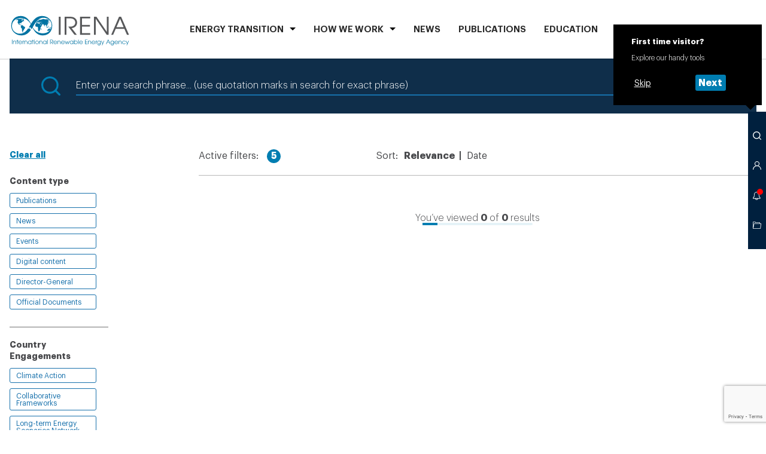

--- FILE ---
content_type: text/html; charset=utf-8
request_url: https://www.irena.org/Search?orderBy=Relevance&tagEnergyTransitions=300a0116-20f5-403b-9e34-18178311eff0&tagPartnerships=bb33de4f-e2cc-4689-a092-a0f4d9be99e5&tagDataStatistics=7f566c47-e46b-414c-9d41-20c5c7a7d54d&tagRegions=dc91df8e-fb92-4539-a641-5bd4c99063a2
body_size: 11906
content:



<!doctype html>
<html lang="en">
<head>
    



<meta charset="utf-8">
<meta name="viewport" content="width=device-width, initial-scale=1, viewport-fit=cover">

<title>Search</title>
<meta property="og:title" content="Search">

    <meta name="logo" href="/-/media/Examples/Irena/Images/Navigation/IRENA_logo.svg" />


<link rel="manifest" href="/assets/static/site.webmanifest">
<link rel="mask-icon" href="/assets/static/safari-pinned-tab.svg" color="#dd082b">
<meta name="msapplication-TileColor" content="#ffffff">
<meta name="theme-color" content="#ffffff">
<meta name="msapplication-config" content="/assets/static/browserconfig.json" />

<script>(function(w,d,s,l,i){w[l]=w[l]||[];w[l].push({'gtm.start':
new Date().getTime(),event:'gtm.js'});var f=d.getElementsByTagName(s)[0],
j=d.createElement(s),dl=l!='dataLayer'?'&l='+l:'';j.async=true;j.src=
'https://www.googletagmanager.com/gtm.js?id='+i+dl;f.parentNode.insertBefore(j,f);
})(window,document,'script','dataLayer','GTM-PR8BPS9');</script>


<link rel="preload" href="/assets/fonts/Graphik/Graphik-Light.woff2" as="font" crossorigin="anonymous" />
<link rel="preload" href="/assets/fonts/Graphik/Graphik-Semibold.woff2" as="font" crossorigin="anonymous" />
<link rel="preload" href="/assets/fonts/Graphik/Graphik-Bold.woff2" as="font" crossorigin="anonymous" />

<link rel="stylesheet" href="/assets/styles/default.css?v=67165331">
<link rel="stylesheet" href="/assets/styles/print.css?v=67165331" media="print">





<script>
    var IR_APP_CFG = {
        global: {
            errorMsg: 'An error occurred. Try again later.'
        },
        partials: {
            search: '/_partials/toolbar-search?partial=1',
            member: '/_partials/choose-platform?partial=1',
            notifications: '/_partials/toolbar-notification?partial=1',
            clipboard: '/_partials/toolbar-clipboard?partial=1'
        },
        modules: {
            Clipboard: {
                maxToolbarVisibleItems: 20,
                maxUnloggedStoredItems: 20,
                maxMsg: 'You have reached the maximum of 20 items in your Clipboard.',
                apiUrl: '/iapi/clipboardstorage/items',
                serverError: 'An error occurred. Try again later.'
            },
            Sharing: {
                apiUrl: '/iapi/clipboardstorage',
                serverError: 'An error occurred. Try again later.'
            },
            LoginForm: {
                apiClipboardUrl: '/iapi/clipboardstorage',
                serverError: 'An error occurred. Try again later.'
            },
            TextTools: {
                options: [
                    {
                        label: 'Share via Twitter',
                        icon: 'twitter'
                    }, {
                        label: 'Copy',
                        icon: 'copy'
                    }
                ]
            },
            Toolbar: {
                onboardingCookieName: 'ir_onboarding_show'
            },
            Notifications: {
                apiUrl: '/iapi/notificationsapi',
                buforTime: 900000
            },
            ProcurementList: {
                errorMsg: 'An error occurred. Try again later.'
            },
            BlogEvent: {
                time: 60
            }
        }
    };
</script>



    <script src="https://www.google.com/recaptcha/api.js?render=6Le1pT8rAAAAAGdeCppqKfiUQRTtidTi-MaIo-il"></script>

    <script>
        grecaptcha.ready(function () {
            grecaptcha.execute('6Le1pT8rAAAAAGdeCppqKfiUQRTtidTi-MaIo-il', { action: 'search' }).then(function (token) {
                // Handle the token, e.g., send it to your server or attach to a hidden field
                //console.log("reCAPTCHA token:", token);
                document.getElementById('g-recaptcha-token').value = token;
            });
        });
    </script>
    <input type="hidden" id="recaptchaToken" name="recaptchaToken" />

</head>
<body class=" ">
    
<noscript><iframe src="https://www.googletagmanager.com/ns.html?id=GTM-PR8BPS9"
height="0" width="0" style="display:none;visibility:hidden"></iframe></noscript>
    <!-- Header #START -->
    





<header class="m-Header " data-jsmodule="Header">
    <div class="l-wrapper">
        <nav class="m-Header__nav">
            <a class="m-Header__logo" href="/">
<img src="/-/media/Examples/Irena/Images/Navigation/IRENA_logo.svg?la=en&amp;hash=C68751AAB97C5A6B6714D109A3BAC560" alt="" />            </a>
            <ul class="m-Header__list" data-header-list="">
    <li class="" data-header-listitem="">
        <button class="m-Header__navItem" data-header-button="">ENERGY TRANSITION</button>
        <div class="m-Header__submenu" data-header-submenu="">
            <button class="m-Header__close" data-header-close="">
                <span class="icon" aria-hidden="true">
                    <svg><use xlink:href="/assets/icons/toolbar.svg#toolbar-close" /></svg>
                </span>
            </button>
            <div class="l-wrapper">

                <div class="Heading Heading--border m-Header__heading">
                    <h2 class="Heading__text ">
                        ENERGY TRANSITION
                    </h2>
                </div>

                <ul class="m-Header__sublist ">
                            <li>
<a href="/Energy-Transition/Outlook" class="m-Header__sublink" >Outlook</a>                            </li>
                            <li>
<a href="/Energy-Transition/Partnerships" class="m-Header__sublink" >Partnerships</a>                            </li>
                            <li>
<a href="/Energy-Transition/Policy" class="m-Header__sublink" >Policy</a>                            </li>
                            <li>
<a href="/Energy-Transition/Technology" class="m-Header__sublink" >Technology</a>                            </li>
                            <li>
<a href="/Energy-Transition/Socio-economic-impact" class="m-Header__sublink" title="Scio-economic impact" >Socio-economic impact</a>                            </li>
                            <li>
<a href="/Energy-Transition/Country-engagement" class="m-Header__sublink" >Country engagement</a>                            </li>
                            <li>
<a href="/Energy-Transition/Project-Facilitation" class="m-Header__sublink" >Project Facilitation</a>                            </li>
                            <li>
<a href="/Energy-Transition/Planning" class="m-Header__sublink" >Planning</a>                            </li>
                            <li>
<a href="/Energy-Transition/Innovation" class="m-Header__sublink" >Innovation</a>                            </li>
                            <li>
<a href="/Energy-Transition/Finance-and-investment" class="m-Header__sublink" title="Finance &amp; Investment" >Finance &amp; Investment</a>                            </li>
                </ul>
            </div>
        </div>
    </li>
    <li class="" data-header-listitem="">
        <button class="m-Header__navItem" data-header-button="">HOW WE WORK</button>
        <div class="m-Header__submenu" data-header-submenu="">
            <button class="m-Header__close" data-header-close="">
                <span class="icon" aria-hidden="true">
                    <svg><use xlink:href="/assets/icons/toolbar.svg#toolbar-close" /></svg>
                </span>
            </button>
            <div class="l-wrapper">
                <div class="Heading Heading--border m-Header__heading">
                    <h2 class="Heading__text ">
                        HOW WE WORK
                    </h2>
                </div>

                <div class="m-Header__subsections">
    <div class="m-Header__subsection ">
    <h3 class="m-Header__subheading">Country focus</h3>
    <div class="m-Header__search">
        <div class="c-CountrySearch  c-CountrySearch--simple" data-jscomponent="CountrySearch" data-api="/iapi/countrysearch/AllCountries?countriesFolder=33dc8860-6590-4f57-9c88-da215c93eee6" data-variant="country">
            <div class="c-CountrySearch__wrapper">
                <form action="/iapi/countrysearch/link" class="c-CountrySearch__form" data-countrysearch-form="">
                    <div class="c-CountrySearch__selects">
                        <div class="Select Select--autocomplete">
                            <div class="Select__container">
                                <div class="select show-on-desktop" data-select-country="select">
                                    <div class="select__wrapper">
                                        <div class="select__button">
                                            <input name="country" data-select-country="input" type="text" placeholder="Search" class="select__placeholder" autocomplete="off"/>
                                            
                                                <button type="submit" class="c-CountrySearch__btn show-on-desktop">
                                                    <span class="select__search" data-select-country="arrow" role="button"></span>
                                                </button>
                                            
                                            <span class="select__arrow" data-select-country="arrow" role="button"></span>
                                        </div>
                                        <div class="select__list" data-select-country="results"></div>
                                    </div>
                                </div>
                            </div>
                        </div>
                    </div>
                    <input type="hidden" name="regionID" data-js="CountrySearchRegionID"/>
                    <input type="hidden" name="countryID" data-js="CountrySearchCountryID"/>
                </form>
            </div>
        </div>
    </div>
    </div>
    <div class="m-Header__subsection m-Header__subsection--wide">
    <h3 class="m-Header__subheading">Regional focus</h3>
    <ul class="m-Header__columnlist">
                <li>
<a href="/How-we-work/Africa" class="m-Header__simplelink" title="Africa" >Africa</a>                </li>
                <li>
<a href="/How-we-work/Asia-and-Pacific" class="m-Header__simplelink" title="Asia &amp; Pacific" >Asia &amp; Pacific</a>                </li>
                <li>
<a href="/How-we-work/Europe" class="m-Header__simplelink" title="Europe" >Europe</a>                </li>
                <li>
<a href="/How-we-work/Latin-America-and-Caribbean" class="m-Header__simplelink" title="Latin America and the Caribbean" >Latin America and the Caribbean</a>                </li>
                <li>
<a href="/How-we-work/Middle-East-and-North-Africa" class="m-Header__simplelink" title="Middle East &amp; North Africa" >Middle East &amp; North Africa</a>                </li>
                <li>
<a href="/How-we-work/North-America" class="m-Header__simplelink" title="North America" >North America</a>                </li>
    </ul>
    </div>
    <div class="m-Header__subsection ">
<a href="/How-we-work/Collaborative-frameworks" class="m-Header__sublink" title="Collaborative frameworks" >Collaborative frameworks</a>    </div>
                </div>
            </div>
        </div>
    </li>
    <li data-header-listitem="">
<a href="/News" class="m-Header__navItem" >News</a>    </li>
    <li data-header-listitem="">
<a href="/Publications" class="m-Header__navItem" title="PUBLICATIONS" >PUBLICATIONS</a>    </li>
    <li data-header-listitem="">
<a href="/Education" class="m-Header__navItem" >Education</a>    </li>
    <li data-header-listitem="">
<a href="/Data" class="m-Header__navItem" title="Data" >Data</a>    </li>
    <li data-header-listitem="">
<a href="/Events?orderBy=Date" class="m-Header__navItem" >Events</a>    </li>
    <li class="" data-header-listitem="">
        <button class="m-Header__navItem" data-header-button="">ABOUT</button>
        <div class="m-Header__submenu" data-header-submenu="">
            <button class="m-Header__close" data-header-close="">
                <span class="icon" aria-hidden="true">
                    <svg><use xlink:href="/assets/icons/toolbar.svg#toolbar-close" /></svg>
                </span>
            </button>
            <div class="l-wrapper">

                <div class="Heading Heading--border m-Header__heading">
                    <h2 class="Heading__text ">
                        ABOUT
                    </h2>
                </div>

                <ul class="m-Header__sublist m-Header__sublist--4columns">
                            <li>
<a href="/About" class="m-Header__sublink" >About IRENA</a>                            </li>
                            <li>
<a href="/About/Membership" class="m-Header__sublink" >Membership</a>                            </li>
                            <li>
<a href="/Director-General" class="m-Header__sublink" title="Director General" >Director-General</a>                            </li>
                            <li>
<a href="/About/Procurement?status=All&amp;orderBy=DeadlineDate" class="m-Header__sublink" title="Procurement" >Procurement</a>                            </li>
                            <li>
<a href="/About/Vision-and-mission" class="m-Header__sublink" title="Vision and Mission" >Vision &amp; Mission</a>                            </li>
                            <li>
<a href="/About/Official-documents?orderBy=Date" class="m-Header__sublink" >Official documents</a>                            </li>
                            <li>
<a href="/About/Senior-Management" class="m-Header__sublink" >Senior Management</a>                            </li>
                            <li>
<a href="/About/Employment" class="m-Header__sublink" title="Work with IRENA" >Working at IRENA</a>                            </li>
                </ul>
            </div>
        </div>
    </li>
            </ul>
        </nav>
    </div>
    


</header>












    <!-- Header #END -->

    <main id="main">
        <aside id="asideToolbar">
            

<!-- Toolbar #START -->
<div class="m-Toolbar  " data-jsmodule="Toolbar">
        <div class="m-Toolbar__tooltip m-Toolbar__tooltip--start-info " data-toolbar-tooltip="visitorInfo">
            <strong>First time visitor?</strong>
            Explore our handy tools
            <div class="m-Toolbar__button-cont" data-js="visitorNagigationSteps">
                <button class="c-Button c-Button--simple c-Button--small" data-jscomponent="Button" data-js="visitorSkip">
                    <span class="c-Button__label">Skip</span>
                </button>
                <button class="c-Button c-Button--small" data-jscomponent="Button" data-js="visitorNext" data-show-tooltip="search">
                    <span class="c-Button__label">Next</span>
                </button>
            </div>
        </div>
    <ul class="m-Toolbar__list">
        <li class="m-Toolbar__li-menu">
            <button title="Open menu" data-toolbar-button="menu" class="m-Toolbar__button m-Toolbar__button--menu">
                <span aria-hidden="true"></span>
            </button>
        </li>
            <li>
                <button title="Search" data-toolbar-button="search" class="m-Toolbar__button">
                    <span class="icon" aria-hidden="true">
                        <svg><use xlink:href="/assets/icons/toolbar.svg#toolbar-magnifier"></use></svg>
                    </span>
                </button>
                <div class="m-Toolbar__tooltip m-Toolbar__tooltip--search" data-toolbar-tooltip="search">
                    <strong>Search</strong>
                    Look for information across IRENA.org
                    <div class="m-Toolbar__button-cont" data-js="visitorNagigationSteps">
                        <button class="c-Button c-Button--simple c-Button--small" data-jscomponent="Button" data-js="visitorSkip">
                            <span class="c-Button__label">Skip</span>
                        </button>
                        <button class="c-Button c-Button--small" data-jscomponent="Button" data-js="visitorNext" data-show-tooltip="member">
                            <span class="c-Button__label">Next</span>
                        </button>
                    </div>
                </div>
                <div class="m-Toolbar__layer m-Toolbar__layer--search" data-toolbar-layer="search">
                    <button class="m-Toolbar__close" data-toolbar-close="search">
                        <span class="icon" aria-hidden="true">
                            <svg><use xlink:href="/assets/icons/toolbar.svg#toolbar-close"></use></svg>
                        </span>
                    </button>
                    <div class="m-Toolbar__container" data-toolbar-container="search">
                        <!-- Content will be loaded as a partial from CMS -->
                    </div>
                    <!-- Loader #START -->
                    <div class="c-Loader is--hide" data-jscomponent="Loader">
                        <div class="lds-ring">
                            <div></div>
                            <div></div>
                            <div></div>
                            <div></div>
                        </div>
                    </div>
                    <!-- Loader #END -->
                </div>
            </li>
                    <li>
                <button title="Access IRENA platforms" data-toolbar-button="member" class="m-Toolbar__button" data-partial="membersection">
                    <span class="icon" aria-hidden="true">
                        <span class="icon" aria-hidden="true">
                            <svg><use xlink:href="/assets/icons/toolbar.svg#toolbar-person"></use></svg>
                        </span>
                    </span>
                </button>
                <div class="m-Toolbar__tooltip m-Toolbar__tooltip--member" data-toolbar-tooltip="member">
                    <strong>REmember</strong>
                    Log in to the Member section
                    <div class="m-Toolbar__button-cont" data-js="visitorNagigationSteps">
                        <button class="c-Button c-Button--simple c-Button--small" data-jscomponent="Button" data-js="visitorSkip">
                            <span class="c-Button__label">Skip</span>
                        </button>
                        <button class="c-Button c-Button--small" data-jscomponent="Button" data-js="visitorNext" data-show-tooltip="notifications">
                            <span class="c-Button__label">Next</span>
                        </button>
                    </div>
                </div>
                <div class="m-Toolbar__layer m-Toolbar__layer--member" data-toolbar-layer="member">
                    <button class="m-Toolbar__close" data-toolbar-close="member">
                        <span class="icon" aria-hidden="true">
                            <svg><use xlink:href="/assets/icons/toolbar.svg#toolbar-close"></use></svg>
                        </span>
                    </button>
                    <div class="m-Toolbar__container" data-toolbar-container="member" data-js-partial="partial-content">
                        <!-- Content will be loaded as a partial from CMS -->
                    </div>
                    <!-- Loader #START -->
                    <div class="c-Loader is--hide" data-jscomponent="Loader">
                        <div class="lds-ring">
                            <div></div>
                            <div></div>
                            <div></div>
                            <div></div>
                        </div>
                    </div>
                    <!-- Loader #END -->
                </div>
            </li>
                    <li>
                <button title="Your notifications" data-toolbar-button="notifications" class="m-Toolbar__button is--selected"
                        data-api="/iapi/notificationsapi">

                    <span class="icon" aria-hidden="true">
                        <svg><use xlink:href="/assets/icons/toolbar.svg#toolbar-bell"></use></svg>
                    </span>
                </button>
                <div class="m-Toolbar__tooltip m-Toolbar__tooltip--notifications" data-toolbar-tooltip="notifications">
                    <strong>Up to date with IRENA</strong>
                    Get informed about news and updates relevant to your area of interests
                    <div class="m-Toolbar__button-cont" data-js="visitorNagigationSteps">
                        <button class="c-Button c-Button--simple c-Button--small" data-jscomponent="Button" data-js="visitorSkip">
                            <span class="c-Button__label">Skip</span>
                        </button>
                        <button class="c-Button c-Button--small" data-jscomponent="Button" data-js="visitorNext" data-show-tooltip="clipboard">
                            <span class="c-Button__label">Next</span>
                        </button>
                    </div>
                </div>
                <div class="m-Toolbar__layer m-Toolbar__layer--notifications" data-toolbar-layer="notifications">
                    <button class="m-Toolbar__close" data-toolbar-close="notifications">
                        <span class="icon" aria-hidden="true">
                            <svg><use xlink:href="/assets/icons/toolbar.svg#toolbar-close"></use></svg>
                        </span>
                    </button>
                    <div class="m-Toolbar__container" data-toolbar-container="notifications">
                        <!-- Content will be loaded as a partial from CMS -->
                    </div>
                    <!-- Loader #START -->
                    <div class="c-Loader is--hide" data-jscomponent="Loader">
                        <div class="lds-ring">
                            <div></div>
                            <div></div>
                            <div></div>
                            <div></div>
                        </div>
                    </div>
                    <!-- Loader #END -->
                </div>
            </li>
                    <li>
                <button title="Go to clipboard" data-toolbar-button="clipboard" class="m-Toolbar__button">
                    <span class="icon" aria-hidden="true">
                        <svg><use xlink:href="/assets/icons/toolbar.svg#toolbar-folder"></use></svg>
                    </span>
                </button>
                <div class="m-Toolbar__tooltip m-Toolbar__tooltip--clipboard" data-toolbar-tooltip="clipboard">
                    <strong>Clipboard</strong>
                    Here you can find interests items you have saved by exploring IRENA.org
                    <div class="m-Toolbar__button-cont" data-js="visitorNagigationSteps">
                        <button class="c-Button c-Button--small" data-jscomponent="Button" data-js="visitorSkip">
                            <span class="c-Button__label">Close</span>
                        </button>
                    </div>
                </div>
                <div class="m-Toolbar__layer m-Toolbar__layer--clipboard" data-toolbar-layer="clipboard">
                    <button class="m-Toolbar__close" data-toolbar-close="clipboard">
                        <span class="icon" aria-hidden="true">
                            <svg><use xlink:href="/assets/icons/toolbar.svg#toolbar-close"></use></svg>
                        </span>
                    </button>
                    <div class="m-Toolbar__container" data-toolbar-container="clipboard">
                        <!-- Content will be loaded as a partial from CMS -->
                    </div>
                    <!-- Loader #START -->
                    <div class="c-Loader is--hide" data-jscomponent="Loader">
                        <div class="lds-ring">
                            <div></div>
                            <div></div>
                            <div></div>
                            <div></div>
                        </div>
                    </div>
                    <!-- Loader #END -->
                </div>
            </li>
    </ul>
</div>

        </aside>

        

<section id="mba11b577b1b14076a67b137326d790b6" class="l-section l-section--container ">
    <div class="l-section__placeholder">




<!-- Search #START -->
<div class="m-Search " data-jsmodule="Search">
    <div class="c-Search " data-jsmodule="Search">
        <div class="c-Search__wrapper">
            <div class="c-Search__icon">
                <span class="icon" aria-hidden="true">
                    <svg><use xlink:href="/assets/icons/search.svg#search-search" /></svg>
                </span>
            </div>
            <form class="c-Search__form" action="/Search" method="get">
                <input type="search" name="query" id="frm-ca481f6d67de4b04a20f298e1d41687e-query" value="" class="c-Search__input" placeholder="Enter your search phrase... (use quotation marks in search for exact phrase)">
                        <input type="hidden" name="orderBy" value="Relevance" />
        <input type="hidden" name="tagEnergyTransitions" value="300a0116-20f5-403b-9e34-18178311eff0" />
        <input type="hidden" name="tagPartnerships" value="bb33de4f-e2cc-4689-a092-a0f4d9be99e5" />
        <input type="hidden" name="tagDataStatistics" value="7f566c47-e46b-414c-9d41-20c5c7a7d54d" />
        <input type="hidden" name="tagRegions" value="dc91df8e-fb92-4539-a641-5bd4c99063a2" />


                <button type="submit" class="m-Serach__btn">
                    <span class="c-Search__btnLabel">Search</span>
                    <span class="c-Search__btnIcon">
                        <span class="icon" aria-hidden="true">
                            <svg><use xlink:href="/assets/icons/search.svg#search-search" /></svg>
                        </span>
                    </span>
                </button>
            </form>
            <div class="c-Search__blank"></div>
        </div>
    </div>
</div>
<!-- Search #END -->
<!-- SearchResults #START -->
<div class="m-SearchResults" data-jsmodule="SearchResults">
    <div class="l-grid__row">
        <div class="l-grid__xxs--4 l-grid__m--2">

            <!-- SearchFilters #START -->
            <div class="c-SearchFilters c-SearchFilters--border" data-jscomponent="SearchFilters">
                <div class="c-SearchFilters__collapse">
                    <button class="c-SearchFilters__btn-collapse" data-togglecontent-button="">More Filters</button>
                </div>
                <div data-togglecontent-content="" class="c-SearchFilters__collapse-content">
                    <div data-togglecontent-inner="">
                        
                        <a href="/Search" class="c-SearchFilters__reset Link" data-searchfilters-clear="">Clear all</a>

    <div class="c-SearchFilters__group" data-searchfilters-group="">
        <fieldset class="c-SearchFilters__fieldset">
            <legend class="c-SearchFilters__legend">
                Content type
            </legend>
    <a href="/Search?orderBy=Relevance&amp;tagEnergyTransitions=300a0116-20f5-403b-9e34-18178311eff0&amp;tagPartnerships=bb33de4f-e2cc-4689-a092-a0f4d9be99e5&amp;tagDataStatistics=7f566c47-e46b-414c-9d41-20c5c7a7d54d&amp;tagRegions=dc91df8e-fb92-4539-a641-5bd4c99063a2&amp;contentType=2973584f-e344-4511-b43e-28543f6aede4" class="c-SearchFilters__label  c-SearchFilters__element is--hide ">Publications</a>
    <a href="/Search?orderBy=Relevance&amp;tagEnergyTransitions=300a0116-20f5-403b-9e34-18178311eff0&amp;tagPartnerships=bb33de4f-e2cc-4689-a092-a0f4d9be99e5&amp;tagDataStatistics=7f566c47-e46b-414c-9d41-20c5c7a7d54d&amp;tagRegions=dc91df8e-fb92-4539-a641-5bd4c99063a2&amp;contentType=e833bea4-7572-4310-944f-f57c92ab7ead" class="c-SearchFilters__label  c-SearchFilters__element is--hide ">News</a>
    <a href="/Search?orderBy=Relevance&amp;tagEnergyTransitions=300a0116-20f5-403b-9e34-18178311eff0&amp;tagPartnerships=bb33de4f-e2cc-4689-a092-a0f4d9be99e5&amp;tagDataStatistics=7f566c47-e46b-414c-9d41-20c5c7a7d54d&amp;tagRegions=dc91df8e-fb92-4539-a641-5bd4c99063a2&amp;contentType=be26011c-8b41-4264-8071-a92269c41998" class="c-SearchFilters__label  c-SearchFilters__element is--hide ">Events</a>
    <a href="/Search?orderBy=Relevance&amp;tagEnergyTransitions=300a0116-20f5-403b-9e34-18178311eff0&amp;tagPartnerships=bb33de4f-e2cc-4689-a092-a0f4d9be99e5&amp;tagDataStatistics=7f566c47-e46b-414c-9d41-20c5c7a7d54d&amp;tagRegions=dc91df8e-fb92-4539-a641-5bd4c99063a2&amp;contentType=93941202-91a0-447a-a4cd-d5bde5183ea7" class="c-SearchFilters__label  c-SearchFilters__element is--hide ">Digital content</a>
    <a href="/Search?orderBy=Relevance&amp;tagEnergyTransitions=300a0116-20f5-403b-9e34-18178311eff0&amp;tagPartnerships=bb33de4f-e2cc-4689-a092-a0f4d9be99e5&amp;tagDataStatistics=7f566c47-e46b-414c-9d41-20c5c7a7d54d&amp;tagRegions=dc91df8e-fb92-4539-a641-5bd4c99063a2&amp;contentType=6c732193-aa5e-4c34-ba96-6f3aa629ebc0" class="c-SearchFilters__label  c-SearchFilters__element is--hide ">Director-General</a>
    <a href="/Search?orderBy=Relevance&amp;tagEnergyTransitions=300a0116-20f5-403b-9e34-18178311eff0&amp;tagPartnerships=bb33de4f-e2cc-4689-a092-a0f4d9be99e5&amp;tagDataStatistics=7f566c47-e46b-414c-9d41-20c5c7a7d54d&amp;tagRegions=dc91df8e-fb92-4539-a641-5bd4c99063a2&amp;contentType=17695ee8-a9a4-4bab-8bdb-16a4e301a71e" class="c-SearchFilters__label  c-SearchFilters__element is--hide ">Official Documents</a>
        </fieldset>

        <button class="c-SearchFilters__more Link">more</button>
    </div>

    <div class="c-SearchFilters__group" data-searchfilters-group="">
        <fieldset class="c-SearchFilters__fieldset">
            <legend class="c-SearchFilters__legend">
                Country Engagements
            </legend>
    <a href="/Search?orderBy=Relevance&amp;tagEnergyTransitions=300a0116-20f5-403b-9e34-18178311eff0&amp;tagPartnerships=bb33de4f-e2cc-4689-a092-a0f4d9be99e5&amp;tagDataStatistics=7f566c47-e46b-414c-9d41-20c5c7a7d54d&amp;tagRegions=dc91df8e-fb92-4539-a641-5bd4c99063a2&amp;tagCountryEngagements=5506a0fa-9297-4258-bc13-42f97231bed6" class="c-SearchFilters__label  c-SearchFilters__element is--hide ">Climate Action</a>
    <a href="/Search?orderBy=Relevance&amp;tagEnergyTransitions=300a0116-20f5-403b-9e34-18178311eff0&amp;tagPartnerships=bb33de4f-e2cc-4689-a092-a0f4d9be99e5&amp;tagDataStatistics=7f566c47-e46b-414c-9d41-20c5c7a7d54d&amp;tagRegions=dc91df8e-fb92-4539-a641-5bd4c99063a2&amp;tagCountryEngagements=03b7eef8-1b90-4a84-8a16-d0f1fb919cdd" class="c-SearchFilters__label  c-SearchFilters__element is--hide ">Collaborative Frameworks</a>
    <a href="/Search?orderBy=Relevance&amp;tagEnergyTransitions=300a0116-20f5-403b-9e34-18178311eff0&amp;tagPartnerships=bb33de4f-e2cc-4689-a092-a0f4d9be99e5&amp;tagDataStatistics=7f566c47-e46b-414c-9d41-20c5c7a7d54d&amp;tagRegions=dc91df8e-fb92-4539-a641-5bd4c99063a2&amp;tagCountryEngagements=07c97891-b2f8-4ecb-9f42-f8badb163de0" class="c-SearchFilters__label  c-SearchFilters__element is--hide ">Long-term Energy Scenarios Network (LTES Network)</a>
    <a href="/Search?orderBy=Relevance&amp;tagEnergyTransitions=300a0116-20f5-403b-9e34-18178311eff0&amp;tagPartnerships=bb33de4f-e2cc-4689-a092-a0f4d9be99e5&amp;tagDataStatistics=7f566c47-e46b-414c-9d41-20c5c7a7d54d&amp;tagRegions=dc91df8e-fb92-4539-a641-5bd4c99063a2&amp;tagCountryEngagements=2b6400a1-60a0-4d5a-81ff-748b6ede8b89" class="c-SearchFilters__label  c-SearchFilters__element is--hide ">Renewable Energy Roadmap (ReMap)</a>
    <a href="/Search?orderBy=Relevance&amp;tagEnergyTransitions=300a0116-20f5-403b-9e34-18178311eff0&amp;tagPartnerships=bb33de4f-e2cc-4689-a092-a0f4d9be99e5&amp;tagDataStatistics=7f566c47-e46b-414c-9d41-20c5c7a7d54d&amp;tagRegions=dc91df8e-fb92-4539-a641-5bd4c99063a2&amp;tagCountryEngagements=ee10d3c3-e211-4cc5-a50d-11859455ba7f" class="c-SearchFilters__label  c-SearchFilters__element is--hide ">Renewable potential assessment </a>
    <a href="/Search?orderBy=Relevance&amp;tagEnergyTransitions=300a0116-20f5-403b-9e34-18178311eff0&amp;tagPartnerships=bb33de4f-e2cc-4689-a092-a0f4d9be99e5&amp;tagDataStatistics=7f566c47-e46b-414c-9d41-20c5c7a7d54d&amp;tagRegions=dc91df8e-fb92-4539-a641-5bd4c99063a2&amp;tagCountryEngagements=61b2db15-5ed3-47c3-9359-24fc4f7ece72" class="c-SearchFilters__label  c-SearchFilters__element is--hide ">Renewables Readiness Assessment (RRA)</a>
        </fieldset>

        <button class="c-SearchFilters__more Link">more</button>
    </div>
    <div class="c-SearchFilters__group" data-searchfilters-group="">
        <fieldset class="c-SearchFilters__fieldset">
            <legend class="c-SearchFilters__legend">
                Data and Statistics
            </legend>
    <a href="/Search?orderBy=Relevance&amp;tagEnergyTransitions=300a0116-20f5-403b-9e34-18178311eff0&amp;tagPartnerships=bb33de4f-e2cc-4689-a092-a0f4d9be99e5&amp;tagRegions=dc91df8e-fb92-4539-a641-5bd4c99063a2" class="c-SearchFilters__label  c-SearchFilters__element is--hide is--active ">Data</a>
        </fieldset>

        <button class="c-SearchFilters__more Link">more</button>
    </div>
    <div class="c-SearchFilters__group" data-searchfilters-group="">
        <fieldset class="c-SearchFilters__fieldset">
            <legend class="c-SearchFilters__legend">
                Energy Transition Hub
            </legend>
    <a href="/Search?orderBy=Relevance&amp;tagPartnerships=bb33de4f-e2cc-4689-a092-a0f4d9be99e5&amp;tagDataStatistics=7f566c47-e46b-414c-9d41-20c5c7a7d54d&amp;tagRegions=dc91df8e-fb92-4539-a641-5bd4c99063a2" class="c-SearchFilters__label  c-SearchFilters__element is--hide is--active ">Socio-economic impact</a>
        </fieldset>

        <button class="c-SearchFilters__more Link">more</button>
    </div>
    <div class="c-SearchFilters__group" data-searchfilters-group="">
        <fieldset class="c-SearchFilters__fieldset">
            <legend class="c-SearchFilters__legend">
                Socio-economic impact
            </legend>
    <a href="/Search?orderBy=Relevance&amp;tagPartnerships=bb33de4f-e2cc-4689-a092-a0f4d9be99e5&amp;tagDataStatistics=7f566c47-e46b-414c-9d41-20c5c7a7d54d&amp;tagRegions=dc91df8e-fb92-4539-a641-5bd4c99063a2&amp;tagEnergyTransitions=34dd1d76-de3c-4be7-938a-fc72f944d697" class="c-SearchFilters__label  c-SearchFilters__element is--hide is--active ">Gender</a>
        </fieldset>

        <button class="c-SearchFilters__more Link">more</button>
    </div>
    <div class="c-SearchFilters__group" data-searchfilters-group="">
        <fieldset class="c-SearchFilters__fieldset">
            <legend class="c-SearchFilters__legend">
                Partnerships
            </legend>
    <a href="/Search?orderBy=Relevance&amp;tagEnergyTransitions=300a0116-20f5-403b-9e34-18178311eff0&amp;tagDataStatistics=7f566c47-e46b-414c-9d41-20c5c7a7d54d&amp;tagRegions=dc91df8e-fb92-4539-a641-5bd4c99063a2" class="c-SearchFilters__label  c-SearchFilters__element is--hide is--active ">SIDS Lighthouses</a>
        </fieldset>

        <button class="c-SearchFilters__more Link">more</button>
    </div>
    <div class="c-SearchFilters__group" data-searchfilters-group="">
        <fieldset class="c-SearchFilters__fieldset">
            <legend class="c-SearchFilters__legend">
                Regions
            </legend>
    <a href="/Search?orderBy=Relevance&amp;tagEnergyTransitions=300a0116-20f5-403b-9e34-18178311eff0&amp;tagPartnerships=bb33de4f-e2cc-4689-a092-a0f4d9be99e5&amp;tagDataStatistics=7f566c47-e46b-414c-9d41-20c5c7a7d54d" class="c-SearchFilters__label  c-SearchFilters__element is--hide is--active ">Latin America &amp; the Caribbean</a>
        </fieldset>

        <button class="c-SearchFilters__more Link">more</button>
    </div>
    <div class="c-SearchFilters__group">
        <label class="c-SearchFilters__legend" for="searchfilters-country">Countries</label>
        <div class="c-SearchFilters__search">
            <input class="c-SearchFilters__element" type="text" id="searchfilters-country" name="searchfilters-country"
                   placeholder="Select country"
                   data-no-results="Country not found"
                   data-searchfilters-countries="{&quot;selectedCountry&quot;:null,&quot;items&quot;:[{&quot;id&quot;:&quot;9d215435-2d79-47bc-9e84-6d076b6bb874&quot;,&quot;label&quot;:&quot;Antigua and Barbuda&quot;,&quot;url&quot;:&quot;/Search?orderBy=Relevance&amp;tagEnergyTransitions=300a0116-20f5-403b-9e34-18178311eff0&amp;tagPartnerships=bb33de4f-e2cc-4689-a092-a0f4d9be99e5&amp;tagDataStatistics=7f566c47-e46b-414c-9d41-20c5c7a7d54d&amp;tagRegions=dc91df8e-fb92-4539-a641-5bd4c99063a2&amp;tagCountries=9d215435-2d79-47bc-9e84-6d076b6bb874&quot;},{&quot;id&quot;:&quot;4cb8dac7-5309-4f5f-8f42-1478bc8597d1&quot;,&quot;label&quot;:&quot;Argentina&quot;,&quot;url&quot;:&quot;/Search?orderBy=Relevance&amp;tagEnergyTransitions=300a0116-20f5-403b-9e34-18178311eff0&amp;tagPartnerships=bb33de4f-e2cc-4689-a092-a0f4d9be99e5&amp;tagDataStatistics=7f566c47-e46b-414c-9d41-20c5c7a7d54d&amp;tagRegions=dc91df8e-fb92-4539-a641-5bd4c99063a2&amp;tagCountries=4cb8dac7-5309-4f5f-8f42-1478bc8597d1&quot;},{&quot;id&quot;:&quot;59d21b64-2085-4284-bfe3-783bcfe6f953&quot;,&quot;label&quot;:&quot;Bahamas&quot;,&quot;url&quot;:&quot;/Search?orderBy=Relevance&amp;tagEnergyTransitions=300a0116-20f5-403b-9e34-18178311eff0&amp;tagPartnerships=bb33de4f-e2cc-4689-a092-a0f4d9be99e5&amp;tagDataStatistics=7f566c47-e46b-414c-9d41-20c5c7a7d54d&amp;tagRegions=dc91df8e-fb92-4539-a641-5bd4c99063a2&amp;tagCountries=59d21b64-2085-4284-bfe3-783bcfe6f953&quot;},{&quot;id&quot;:&quot;4b341f83-7a25-49a4-a13a-aed20386e801&quot;,&quot;label&quot;:&quot;Barbados&quot;,&quot;url&quot;:&quot;/Search?orderBy=Relevance&amp;tagEnergyTransitions=300a0116-20f5-403b-9e34-18178311eff0&amp;tagPartnerships=bb33de4f-e2cc-4689-a092-a0f4d9be99e5&amp;tagDataStatistics=7f566c47-e46b-414c-9d41-20c5c7a7d54d&amp;tagRegions=dc91df8e-fb92-4539-a641-5bd4c99063a2&amp;tagCountries=4b341f83-7a25-49a4-a13a-aed20386e801&quot;},{&quot;id&quot;:&quot;3443f3c3-17ab-43d8-8333-08c6234b8a20&quot;,&quot;label&quot;:&quot;Belize&quot;,&quot;url&quot;:&quot;/Search?orderBy=Relevance&amp;tagEnergyTransitions=300a0116-20f5-403b-9e34-18178311eff0&amp;tagPartnerships=bb33de4f-e2cc-4689-a092-a0f4d9be99e5&amp;tagDataStatistics=7f566c47-e46b-414c-9d41-20c5c7a7d54d&amp;tagRegions=dc91df8e-fb92-4539-a641-5bd4c99063a2&amp;tagCountries=3443f3c3-17ab-43d8-8333-08c6234b8a20&quot;},{&quot;id&quot;:&quot;0c1ccf99-cc44-40bc-afa9-f3174569363a&quot;,&quot;label&quot;:&quot;Bolivia (Plurinational State of)&quot;,&quot;url&quot;:&quot;/Search?orderBy=Relevance&amp;tagEnergyTransitions=300a0116-20f5-403b-9e34-18178311eff0&amp;tagPartnerships=bb33de4f-e2cc-4689-a092-a0f4d9be99e5&amp;tagDataStatistics=7f566c47-e46b-414c-9d41-20c5c7a7d54d&amp;tagRegions=dc91df8e-fb92-4539-a641-5bd4c99063a2&amp;tagCountries=0c1ccf99-cc44-40bc-afa9-f3174569363a&quot;},{&quot;id&quot;:&quot;336ed371-2609-40ab-80b7-b67168494e1b&quot;,&quot;label&quot;:&quot;Brazil&quot;,&quot;url&quot;:&quot;/Search?orderBy=Relevance&amp;tagEnergyTransitions=300a0116-20f5-403b-9e34-18178311eff0&amp;tagPartnerships=bb33de4f-e2cc-4689-a092-a0f4d9be99e5&amp;tagDataStatistics=7f566c47-e46b-414c-9d41-20c5c7a7d54d&amp;tagRegions=dc91df8e-fb92-4539-a641-5bd4c99063a2&amp;tagCountries=336ed371-2609-40ab-80b7-b67168494e1b&quot;},{&quot;id&quot;:&quot;47ce1a56-f105-4631-bfab-d328b595a51e&quot;,&quot;label&quot;:&quot;Chile&quot;,&quot;url&quot;:&quot;/Search?orderBy=Relevance&amp;tagEnergyTransitions=300a0116-20f5-403b-9e34-18178311eff0&amp;tagPartnerships=bb33de4f-e2cc-4689-a092-a0f4d9be99e5&amp;tagDataStatistics=7f566c47-e46b-414c-9d41-20c5c7a7d54d&amp;tagRegions=dc91df8e-fb92-4539-a641-5bd4c99063a2&amp;tagCountries=47ce1a56-f105-4631-bfab-d328b595a51e&quot;},{&quot;id&quot;:&quot;8bcb2b8c-5e12-4bc8-94a8-7bbe90c6d35b&quot;,&quot;label&quot;:&quot;Colombia&quot;,&quot;url&quot;:&quot;/Search?orderBy=Relevance&amp;tagEnergyTransitions=300a0116-20f5-403b-9e34-18178311eff0&amp;tagPartnerships=bb33de4f-e2cc-4689-a092-a0f4d9be99e5&amp;tagDataStatistics=7f566c47-e46b-414c-9d41-20c5c7a7d54d&amp;tagRegions=dc91df8e-fb92-4539-a641-5bd4c99063a2&amp;tagCountries=8bcb2b8c-5e12-4bc8-94a8-7bbe90c6d35b&quot;},{&quot;id&quot;:&quot;9f1a1ebd-2bd0-4826-a872-cffecefd7278&quot;,&quot;label&quot;:&quot;Costa Rica&quot;,&quot;url&quot;:&quot;/Search?orderBy=Relevance&amp;tagEnergyTransitions=300a0116-20f5-403b-9e34-18178311eff0&amp;tagPartnerships=bb33de4f-e2cc-4689-a092-a0f4d9be99e5&amp;tagDataStatistics=7f566c47-e46b-414c-9d41-20c5c7a7d54d&amp;tagRegions=dc91df8e-fb92-4539-a641-5bd4c99063a2&amp;tagCountries=9f1a1ebd-2bd0-4826-a872-cffecefd7278&quot;},{&quot;id&quot;:&quot;a2cf948e-b9a5-4434-bf3f-20859c563b36&quot;,&quot;label&quot;:&quot;Cuba&quot;,&quot;url&quot;:&quot;/Search?orderBy=Relevance&amp;tagEnergyTransitions=300a0116-20f5-403b-9e34-18178311eff0&amp;tagPartnerships=bb33de4f-e2cc-4689-a092-a0f4d9be99e5&amp;tagDataStatistics=7f566c47-e46b-414c-9d41-20c5c7a7d54d&amp;tagRegions=dc91df8e-fb92-4539-a641-5bd4c99063a2&amp;tagCountries=a2cf948e-b9a5-4434-bf3f-20859c563b36&quot;},{&quot;id&quot;:&quot;ce70f9bb-2e26-49f6-8633-fd02c24e321d&quot;,&quot;label&quot;:&quot;Dominica&quot;,&quot;url&quot;:&quot;/Search?orderBy=Relevance&amp;tagEnergyTransitions=300a0116-20f5-403b-9e34-18178311eff0&amp;tagPartnerships=bb33de4f-e2cc-4689-a092-a0f4d9be99e5&amp;tagDataStatistics=7f566c47-e46b-414c-9d41-20c5c7a7d54d&amp;tagRegions=dc91df8e-fb92-4539-a641-5bd4c99063a2&amp;tagCountries=ce70f9bb-2e26-49f6-8633-fd02c24e321d&quot;},{&quot;id&quot;:&quot;46456403-c9fc-49b2-8b32-59f34303fa6f&quot;,&quot;label&quot;:&quot;Dominican Republic&quot;,&quot;url&quot;:&quot;/Search?orderBy=Relevance&amp;tagEnergyTransitions=300a0116-20f5-403b-9e34-18178311eff0&amp;tagPartnerships=bb33de4f-e2cc-4689-a092-a0f4d9be99e5&amp;tagDataStatistics=7f566c47-e46b-414c-9d41-20c5c7a7d54d&amp;tagRegions=dc91df8e-fb92-4539-a641-5bd4c99063a2&amp;tagCountries=46456403-c9fc-49b2-8b32-59f34303fa6f&quot;},{&quot;id&quot;:&quot;2894b490-67f0-4c09-94e3-6ab7aca895a6&quot;,&quot;label&quot;:&quot;Ecuador&quot;,&quot;url&quot;:&quot;/Search?orderBy=Relevance&amp;tagEnergyTransitions=300a0116-20f5-403b-9e34-18178311eff0&amp;tagPartnerships=bb33de4f-e2cc-4689-a092-a0f4d9be99e5&amp;tagDataStatistics=7f566c47-e46b-414c-9d41-20c5c7a7d54d&amp;tagRegions=dc91df8e-fb92-4539-a641-5bd4c99063a2&amp;tagCountries=2894b490-67f0-4c09-94e3-6ab7aca895a6&quot;},{&quot;id&quot;:&quot;70cc48b5-5981-4e0b-8c26-872dd8d73af6&quot;,&quot;label&quot;:&quot;El Salvador&quot;,&quot;url&quot;:&quot;/Search?orderBy=Relevance&amp;tagEnergyTransitions=300a0116-20f5-403b-9e34-18178311eff0&amp;tagPartnerships=bb33de4f-e2cc-4689-a092-a0f4d9be99e5&amp;tagDataStatistics=7f566c47-e46b-414c-9d41-20c5c7a7d54d&amp;tagRegions=dc91df8e-fb92-4539-a641-5bd4c99063a2&amp;tagCountries=70cc48b5-5981-4e0b-8c26-872dd8d73af6&quot;},{&quot;id&quot;:&quot;bb1f8163-10d6-4728-bc85-d9011afaa6e3&quot;,&quot;label&quot;:&quot;Grenada&quot;,&quot;url&quot;:&quot;/Search?orderBy=Relevance&amp;tagEnergyTransitions=300a0116-20f5-403b-9e34-18178311eff0&amp;tagPartnerships=bb33de4f-e2cc-4689-a092-a0f4d9be99e5&amp;tagDataStatistics=7f566c47-e46b-414c-9d41-20c5c7a7d54d&amp;tagRegions=dc91df8e-fb92-4539-a641-5bd4c99063a2&amp;tagCountries=bb1f8163-10d6-4728-bc85-d9011afaa6e3&quot;},{&quot;id&quot;:&quot;76d9594b-7658-4c36-8192-0f0bc50ffac3&quot;,&quot;label&quot;:&quot;Guatemala&quot;,&quot;url&quot;:&quot;/Search?orderBy=Relevance&amp;tagEnergyTransitions=300a0116-20f5-403b-9e34-18178311eff0&amp;tagPartnerships=bb33de4f-e2cc-4689-a092-a0f4d9be99e5&amp;tagDataStatistics=7f566c47-e46b-414c-9d41-20c5c7a7d54d&amp;tagRegions=dc91df8e-fb92-4539-a641-5bd4c99063a2&amp;tagCountries=76d9594b-7658-4c36-8192-0f0bc50ffac3&quot;},{&quot;id&quot;:&quot;9ddb987e-7cbf-4aab-8f7f-856015d87a27&quot;,&quot;label&quot;:&quot;Guyana&quot;,&quot;url&quot;:&quot;/Search?orderBy=Relevance&amp;tagEnergyTransitions=300a0116-20f5-403b-9e34-18178311eff0&amp;tagPartnerships=bb33de4f-e2cc-4689-a092-a0f4d9be99e5&amp;tagDataStatistics=7f566c47-e46b-414c-9d41-20c5c7a7d54d&amp;tagRegions=dc91df8e-fb92-4539-a641-5bd4c99063a2&amp;tagCountries=9ddb987e-7cbf-4aab-8f7f-856015d87a27&quot;},{&quot;id&quot;:&quot;68c03d05-358a-461d-93f1-582c289bea36&quot;,&quot;label&quot;:&quot;Haiti&quot;,&quot;url&quot;:&quot;/Search?orderBy=Relevance&amp;tagEnergyTransitions=300a0116-20f5-403b-9e34-18178311eff0&amp;tagPartnerships=bb33de4f-e2cc-4689-a092-a0f4d9be99e5&amp;tagDataStatistics=7f566c47-e46b-414c-9d41-20c5c7a7d54d&amp;tagRegions=dc91df8e-fb92-4539-a641-5bd4c99063a2&amp;tagCountries=68c03d05-358a-461d-93f1-582c289bea36&quot;},{&quot;id&quot;:&quot;cd690a89-e471-4e81-b9c7-4f14d2753551&quot;,&quot;label&quot;:&quot;Honduras&quot;,&quot;url&quot;:&quot;/Search?orderBy=Relevance&amp;tagEnergyTransitions=300a0116-20f5-403b-9e34-18178311eff0&amp;tagPartnerships=bb33de4f-e2cc-4689-a092-a0f4d9be99e5&amp;tagDataStatistics=7f566c47-e46b-414c-9d41-20c5c7a7d54d&amp;tagRegions=dc91df8e-fb92-4539-a641-5bd4c99063a2&amp;tagCountries=cd690a89-e471-4e81-b9c7-4f14d2753551&quot;},{&quot;id&quot;:&quot;ab14e4e4-4f16-434e-9542-c53721fb2d83&quot;,&quot;label&quot;:&quot;Jamaica&quot;,&quot;url&quot;:&quot;/Search?orderBy=Relevance&amp;tagEnergyTransitions=300a0116-20f5-403b-9e34-18178311eff0&amp;tagPartnerships=bb33de4f-e2cc-4689-a092-a0f4d9be99e5&amp;tagDataStatistics=7f566c47-e46b-414c-9d41-20c5c7a7d54d&amp;tagRegions=dc91df8e-fb92-4539-a641-5bd4c99063a2&amp;tagCountries=ab14e4e4-4f16-434e-9542-c53721fb2d83&quot;},{&quot;id&quot;:&quot;9b550170-fa55-4051-8c9c-a223ae42447d&quot;,&quot;label&quot;:&quot;Nicaragua&quot;,&quot;url&quot;:&quot;/Search?orderBy=Relevance&amp;tagEnergyTransitions=300a0116-20f5-403b-9e34-18178311eff0&amp;tagPartnerships=bb33de4f-e2cc-4689-a092-a0f4d9be99e5&amp;tagDataStatistics=7f566c47-e46b-414c-9d41-20c5c7a7d54d&amp;tagRegions=dc91df8e-fb92-4539-a641-5bd4c99063a2&amp;tagCountries=9b550170-fa55-4051-8c9c-a223ae42447d&quot;},{&quot;id&quot;:&quot;0b55a804-0491-45a0-b4a6-ae9a355bf08a&quot;,&quot;label&quot;:&quot;Panama&quot;,&quot;url&quot;:&quot;/Search?orderBy=Relevance&amp;tagEnergyTransitions=300a0116-20f5-403b-9e34-18178311eff0&amp;tagPartnerships=bb33de4f-e2cc-4689-a092-a0f4d9be99e5&amp;tagDataStatistics=7f566c47-e46b-414c-9d41-20c5c7a7d54d&amp;tagRegions=dc91df8e-fb92-4539-a641-5bd4c99063a2&amp;tagCountries=0b55a804-0491-45a0-b4a6-ae9a355bf08a&quot;},{&quot;id&quot;:&quot;930f81d5-0451-4f69-ac2d-3c547ea7f24f&quot;,&quot;label&quot;:&quot;Paraguay&quot;,&quot;url&quot;:&quot;/Search?orderBy=Relevance&amp;tagEnergyTransitions=300a0116-20f5-403b-9e34-18178311eff0&amp;tagPartnerships=bb33de4f-e2cc-4689-a092-a0f4d9be99e5&amp;tagDataStatistics=7f566c47-e46b-414c-9d41-20c5c7a7d54d&amp;tagRegions=dc91df8e-fb92-4539-a641-5bd4c99063a2&amp;tagCountries=930f81d5-0451-4f69-ac2d-3c547ea7f24f&quot;},{&quot;id&quot;:&quot;d4bebb51-d397-4366-b091-03db25adb28a&quot;,&quot;label&quot;:&quot;Peru&quot;,&quot;url&quot;:&quot;/Search?orderBy=Relevance&amp;tagEnergyTransitions=300a0116-20f5-403b-9e34-18178311eff0&amp;tagPartnerships=bb33de4f-e2cc-4689-a092-a0f4d9be99e5&amp;tagDataStatistics=7f566c47-e46b-414c-9d41-20c5c7a7d54d&amp;tagRegions=dc91df8e-fb92-4539-a641-5bd4c99063a2&amp;tagCountries=d4bebb51-d397-4366-b091-03db25adb28a&quot;},{&quot;id&quot;:&quot;a6458405-2765-445f-b655-893e1aab0a65&quot;,&quot;label&quot;:&quot;Saint Kitts and Nevis&quot;,&quot;url&quot;:&quot;/Search?orderBy=Relevance&amp;tagEnergyTransitions=300a0116-20f5-403b-9e34-18178311eff0&amp;tagPartnerships=bb33de4f-e2cc-4689-a092-a0f4d9be99e5&amp;tagDataStatistics=7f566c47-e46b-414c-9d41-20c5c7a7d54d&amp;tagRegions=dc91df8e-fb92-4539-a641-5bd4c99063a2&amp;tagCountries=a6458405-2765-445f-b655-893e1aab0a65&quot;},{&quot;id&quot;:&quot;130a93e8-f973-472e-ab58-da3ffb3693b7&quot;,&quot;label&quot;:&quot;Saint Lucia&quot;,&quot;url&quot;:&quot;/Search?orderBy=Relevance&amp;tagEnergyTransitions=300a0116-20f5-403b-9e34-18178311eff0&amp;tagPartnerships=bb33de4f-e2cc-4689-a092-a0f4d9be99e5&amp;tagDataStatistics=7f566c47-e46b-414c-9d41-20c5c7a7d54d&amp;tagRegions=dc91df8e-fb92-4539-a641-5bd4c99063a2&amp;tagCountries=130a93e8-f973-472e-ab58-da3ffb3693b7&quot;},{&quot;id&quot;:&quot;e2d88fba-41f6-40dd-898b-587192f64edc&quot;,&quot;label&quot;:&quot;Saint Vincent and the Grenadines&quot;,&quot;url&quot;:&quot;/Search?orderBy=Relevance&amp;tagEnergyTransitions=300a0116-20f5-403b-9e34-18178311eff0&amp;tagPartnerships=bb33de4f-e2cc-4689-a092-a0f4d9be99e5&amp;tagDataStatistics=7f566c47-e46b-414c-9d41-20c5c7a7d54d&amp;tagRegions=dc91df8e-fb92-4539-a641-5bd4c99063a2&amp;tagCountries=e2d88fba-41f6-40dd-898b-587192f64edc&quot;},{&quot;id&quot;:&quot;bb6d15c4-f6de-4c0c-a26c-cdd9f3e55b01&quot;,&quot;label&quot;:&quot;Suriname&quot;,&quot;url&quot;:&quot;/Search?orderBy=Relevance&amp;tagEnergyTransitions=300a0116-20f5-403b-9e34-18178311eff0&amp;tagPartnerships=bb33de4f-e2cc-4689-a092-a0f4d9be99e5&amp;tagDataStatistics=7f566c47-e46b-414c-9d41-20c5c7a7d54d&amp;tagRegions=dc91df8e-fb92-4539-a641-5bd4c99063a2&amp;tagCountries=bb6d15c4-f6de-4c0c-a26c-cdd9f3e55b01&quot;},{&quot;id&quot;:&quot;2cabd2ec-e815-45cd-92f8-56a984034a1f&quot;,&quot;label&quot;:&quot;Trinidad and Tobago&quot;,&quot;url&quot;:&quot;/Search?orderBy=Relevance&amp;tagEnergyTransitions=300a0116-20f5-403b-9e34-18178311eff0&amp;tagPartnerships=bb33de4f-e2cc-4689-a092-a0f4d9be99e5&amp;tagDataStatistics=7f566c47-e46b-414c-9d41-20c5c7a7d54d&amp;tagRegions=dc91df8e-fb92-4539-a641-5bd4c99063a2&amp;tagCountries=2cabd2ec-e815-45cd-92f8-56a984034a1f&quot;},{&quot;id&quot;:&quot;7d38f923-2c1f-46f5-a548-24f0716057e5&quot;,&quot;label&quot;:&quot;Uruguay&quot;,&quot;url&quot;:&quot;/Search?orderBy=Relevance&amp;tagEnergyTransitions=300a0116-20f5-403b-9e34-18178311eff0&amp;tagPartnerships=bb33de4f-e2cc-4689-a092-a0f4d9be99e5&amp;tagDataStatistics=7f566c47-e46b-414c-9d41-20c5c7a7d54d&amp;tagRegions=dc91df8e-fb92-4539-a641-5bd4c99063a2&amp;tagCountries=7d38f923-2c1f-46f5-a548-24f0716057e5&quot;},{&quot;id&quot;:&quot;9fb55156-3246-4381-8083-79688effdda8&quot;,&quot;label&quot;:&quot;Venezuela (Bolivarian Republic of)&quot;,&quot;url&quot;:&quot;/Search?orderBy=Relevance&amp;tagEnergyTransitions=300a0116-20f5-403b-9e34-18178311eff0&amp;tagPartnerships=bb33de4f-e2cc-4689-a092-a0f4d9be99e5&amp;tagDataStatistics=7f566c47-e46b-414c-9d41-20c5c7a7d54d&amp;tagRegions=dc91df8e-fb92-4539-a641-5bd4c99063a2&amp;tagCountries=9fb55156-3246-4381-8083-79688effdda8&quot;}]}">

            <button class="icon">
                <svg><use xlink:href="/assets/icons/search.svg#search-search" /></svg>
            </button>

        </div>

    </div>

                    </div>
                </div>
            </div>
            <!-- SearchFilters #END -->
        </div>
        <div class="l-grid__xxs--4 l-grid__m--9 l-grid__m__offset--1">
            <div class="m-SearchResults__sorting">

                <!-- Filters #START -->
                <div class="c-Filters " data-jscomponent="Filters">
                    <div class="c-Filters__info">
                        <span>
                            Active filters:
                        </span>
                        <span>
                            5
                        </span>
                    </div>

                    <div class="c-Filters__sort">
                        <span class="c-Filters__sortlabel">
                            Sort:
                        </span>
                        <ul class="c-Filters__sortlist">
                            <li>
                                <a href="/Search?orderBy=Relevance&amp;tagEnergyTransitions=300a0116-20f5-403b-9e34-18178311eff0&amp;tagPartnerships=bb33de4f-e2cc-4689-a092-a0f4d9be99e5&amp;tagDataStatistics=7f566c47-e46b-414c-9d41-20c5c7a7d54d&amp;tagRegions=dc91df8e-fb92-4539-a641-5bd4c99063a2" class="c-Filters__sortbutton is--active">Relevance</a>
                            </li>
                            <li>
                                <a href="/Search?orderBy=Date&amp;tagEnergyTransitions=300a0116-20f5-403b-9e34-18178311eff0&amp;tagPartnerships=bb33de4f-e2cc-4689-a092-a0f4d9be99e5&amp;tagDataStatistics=7f566c47-e46b-414c-9d41-20c5c7a7d54d&amp;tagRegions=dc91df8e-fb92-4539-a641-5bd4c99063a2" class="c-Filters__sortbutton ">Date</a>
                            </li>
                        </ul>
                    </div>

                </div>
                <!-- Filters #END -->

            </div>

            


<ul class="m-SearchResults__list" data-partial-content="searchResults" data-partial-sum-elems="data-partial-sum-elems">
    


    <ul class="m-SearchResults__list">
        
    </ul>


</ul>



            <div class="m-SearchResults__more">
                <!-- LoadMore #START -->
                <div class="c-LoadMore" data-jscomponent="LoadMore">
                    <span class="c-LoadMore__text">
                        You’ve viewed <strong><span data-results-count="">0</span></strong>
                        of <strong><span data-total-results>0</span></strong> results
                    </span>
                    <span class="c-LoadMore__empty">
                        <span class="c-LoadMore__full" data-result-belt-count="data-result-belt-count"></span>
                    </span>
                </div>
                <!-- LoadMore #END -->
            </div>

        </div>
    </div>
</div>
<!-- SearchResults #END -->











    </div>
</section>
        

    </main>
    <footer id="footer">
        
<div class="m-Footer" data-jsmodule="Footer">
    <div class="l-wrapper">
        <div class="m-Footer__bottom">
            <div class="m-Footer__bottomLeft">
                    <div class="Heading m-Footer__heading">
                        <h4 class="Heading__text ">
                            IRENA essentials
                        </h4>
                    </div>
                                                                                    <ul>
                            <li>
<a href="/About" >About IRENA</a>                            </li>
                            <li>
<a href="/About/Employment" title="Employment" >Employment</a>                            </li>
                            <li>
<a href="/About/Procurement" title="Procurement" >Procurement</a>                            </li>
                            <li>
<a href="/About/Contact" >Contact</a>                            </li>
                            <li>
<a href="/About/Membership" >Membership</a>                            </li>
                            <li>
<a href="/How-we-work/Collaborative-frameworks" title="Collaborative Frameworks" >Collaborative Frameworks</a>                            </li>
                            <li>
<a href="/Energy-Transition/Partnerships" >Partnerships</a>                            </li>
                            <li>
<a href="/Energy-Transition/Country-engagement" >Country engagement</a>                            </li>
                            <li>
<a href="/News" title="News" >News</a>                            </li>
                            <li>
<a href="/Events" title="Events" >Events</a>                            </li>
                            <li>
<a href="/Publications" title="Publications" >Publications</a>                            </li>
                            <li>
<a href="/Education" title="Education" >Education</a>                            </li>
                    </ul>
            </div>
            <div class="m-Footer__bottomRight">
                    <div class="Heading m-Footer__heading">
                        <h4 class="Heading__text ">
                            Newsletter
                        </h4>
                    </div>
                                    <div class="m-NewsletterSmallForm " data-jsmodule="NewsletterSmallForm">
                        


    <form class="m-NewsletterSmallForm__form" action="/subscriptionform" method="post">
        <input type="text" name="EmailId" class="m-NewsletterSmallForm__input" data-newslettersmallform-input="" placeholder="Enter e-mail address" aria-label="Subscribe" />
        <button type="submit" class="m-NewsletterSmallForm__btn" data-newslettersmallform-submit="" disabled="">Go</button>
    </form>


                    </div>
                                    <div class="c-SocialLinks" data-jscomponent="SocialLinks">
                        <div class="c-SocialLinks__wrapper ">
                            <ul class="c-SocialLinks__list">
                                    <li>
<a href="https://bsky.app/profile/irena-official.bsky.social" class="c-SocialLinks__icon" rel="noopener" target="_blank" title="Bluesky" >                                                <span class="icon" aria-hidden="true">
                                                    <svg><use xlink:href="/assets/icons/bluesky.svg#socials-b" /></svg>
                                                </span>
</a>                                    </li>
                                    <li>
<a href="https://www.facebook.com/irena.org?ref=ts&amp;fref=ts" class="c-SocialLinks__icon" rel="noopener" target="_blank" title="Facebook" >                                                <span class="icon" aria-hidden="true">
                                                    <svg><use xlink:href="/assets/icons/socials.svg#socials-f" /></svg>
                                                </span>
</a>                                    </li>
                                    <li>
<a href="https://twitter.com/irena" class="c-SocialLinks__icon" rel="noopener" target="_blank" title="Twitter" >                                                <span class="icon" aria-hidden="true">
                                                    <svg><use xlink:href="/-/media/Images/IRENA/Agency/Social%20Icons/twitter.svg#Layer_1" /></svg>
                                                </span>
</a>                                    </li>
                                    <li>
<a href="https://www.youtube.com/user/irenaorg" class="c-SocialLinks__icon" rel="noopener" target="_blank" title="YouTube" >                                                <span class="icon" aria-hidden="true">
                                                    <svg><use xlink:href="/assets/icons/socials.svg#socials-play" /></svg>
                                                </span>
</a>                                    </li>
                                    <li>
<a href="https://www.instagram.com/irenaimages/" class="c-SocialLinks__icon" rel="noopener" target="_blank" title="Instagram" >                                                <span class="icon" aria-hidden="true">
                                                    <svg><use xlink:href="/assets/icons/socials.svg#socials-instagram" /></svg>
                                                </span>
</a>                                    </li>
                                    <li>
<a href="https://www.flickr.com/photos/irenaimages" class="c-SocialLinks__icon" rel="noopener" target="_blank" title="Flickr" >                                                <span class="icon" aria-hidden="true">
                                                    <svg><use xlink:href="/assets/icons/socials.svg#socials-flickr" /></svg>
                                                </span>
</a>                                    </li>
                                    <li>
<a href="https://www.linkedin.com/company/irena" class="c-SocialLinks__icon" rel="noopener" target="_blank" title="Linkedin" >                                                <span class="icon" aria-hidden="true">
                                                    <svg><use xlink:href="/assets/icons/socials.svg#socials-in" /></svg>
                                                </span>
</a>                                    </li>
                                    <li>
<a href="/rssfeed" class="c-SocialLinks__icon" rel="noopener" title="RSS" >                                                <span class="icon" aria-hidden="true">
                                                    <svg><use xlink:href="/assets/icons/socials.svg#socials-rss" /></svg>
                                                </span>
</a>                                    </li>
                            </ul>
                        </div>
                    </div>
            </div>
        </div>
        <div class="m-Footer__disclaimer">
            <small class="m-Footer__copy">© 2011-2025 IRENA - International Renewable Energy Agency. All Rights Reserved. <br><a href="/terms-and-conditions">Terms and conditions</a></small>
            <small class="m-Footer__footnote">* The designations employed and the presentation of materials herein do not imply the expression of any opinion whatsoever on the part of the International Renewable Energy Agency concerning the legal status of any country, territory, city or area or of its authorities, or concerning the delimitation of its frontiers or boundaries.</small>
        </div>
    </div>
</div>
    </footer>
    <aside id="asideOverlayer">
        
    </aside>

    <aside class="m-Popup" data-jsmodule="Popup">
    <div class="m-Popup__inner">

        <button class="icon m-Popup__x" data-popup-close>
            <svg><use xlink:href="/assets/icons/toolbar.svg#toolbar-close" /></svg>
        </button>

        <div class="m-Popup__container" data-popup-container=""></div>
    </div>
</aside>
    <!-- Popup #START -->
    
    <!-- Popup #END -->

    <script src="/assets/js/app.js?v=67165331"></script>

</body>
</html>


--- FILE ---
content_type: text/html; charset=utf-8
request_url: https://www.google.com/recaptcha/api2/anchor?ar=1&k=6Le1pT8rAAAAAGdeCppqKfiUQRTtidTi-MaIo-il&co=aHR0cHM6Ly93d3cuaXJlbmEub3JnOjQ0Mw..&hl=en&v=naPR4A6FAh-yZLuCX253WaZq&size=invisible&anchor-ms=20000&execute-ms=15000&cb=s1wjkhcrr4fu
body_size: 44843
content:
<!DOCTYPE HTML><html dir="ltr" lang="en"><head><meta http-equiv="Content-Type" content="text/html; charset=UTF-8">
<meta http-equiv="X-UA-Compatible" content="IE=edge">
<title>reCAPTCHA</title>
<style type="text/css">
/* cyrillic-ext */
@font-face {
  font-family: 'Roboto';
  font-style: normal;
  font-weight: 400;
  src: url(//fonts.gstatic.com/s/roboto/v18/KFOmCnqEu92Fr1Mu72xKKTU1Kvnz.woff2) format('woff2');
  unicode-range: U+0460-052F, U+1C80-1C8A, U+20B4, U+2DE0-2DFF, U+A640-A69F, U+FE2E-FE2F;
}
/* cyrillic */
@font-face {
  font-family: 'Roboto';
  font-style: normal;
  font-weight: 400;
  src: url(//fonts.gstatic.com/s/roboto/v18/KFOmCnqEu92Fr1Mu5mxKKTU1Kvnz.woff2) format('woff2');
  unicode-range: U+0301, U+0400-045F, U+0490-0491, U+04B0-04B1, U+2116;
}
/* greek-ext */
@font-face {
  font-family: 'Roboto';
  font-style: normal;
  font-weight: 400;
  src: url(//fonts.gstatic.com/s/roboto/v18/KFOmCnqEu92Fr1Mu7mxKKTU1Kvnz.woff2) format('woff2');
  unicode-range: U+1F00-1FFF;
}
/* greek */
@font-face {
  font-family: 'Roboto';
  font-style: normal;
  font-weight: 400;
  src: url(//fonts.gstatic.com/s/roboto/v18/KFOmCnqEu92Fr1Mu4WxKKTU1Kvnz.woff2) format('woff2');
  unicode-range: U+0370-0377, U+037A-037F, U+0384-038A, U+038C, U+038E-03A1, U+03A3-03FF;
}
/* vietnamese */
@font-face {
  font-family: 'Roboto';
  font-style: normal;
  font-weight: 400;
  src: url(//fonts.gstatic.com/s/roboto/v18/KFOmCnqEu92Fr1Mu7WxKKTU1Kvnz.woff2) format('woff2');
  unicode-range: U+0102-0103, U+0110-0111, U+0128-0129, U+0168-0169, U+01A0-01A1, U+01AF-01B0, U+0300-0301, U+0303-0304, U+0308-0309, U+0323, U+0329, U+1EA0-1EF9, U+20AB;
}
/* latin-ext */
@font-face {
  font-family: 'Roboto';
  font-style: normal;
  font-weight: 400;
  src: url(//fonts.gstatic.com/s/roboto/v18/KFOmCnqEu92Fr1Mu7GxKKTU1Kvnz.woff2) format('woff2');
  unicode-range: U+0100-02BA, U+02BD-02C5, U+02C7-02CC, U+02CE-02D7, U+02DD-02FF, U+0304, U+0308, U+0329, U+1D00-1DBF, U+1E00-1E9F, U+1EF2-1EFF, U+2020, U+20A0-20AB, U+20AD-20C0, U+2113, U+2C60-2C7F, U+A720-A7FF;
}
/* latin */
@font-face {
  font-family: 'Roboto';
  font-style: normal;
  font-weight: 400;
  src: url(//fonts.gstatic.com/s/roboto/v18/KFOmCnqEu92Fr1Mu4mxKKTU1Kg.woff2) format('woff2');
  unicode-range: U+0000-00FF, U+0131, U+0152-0153, U+02BB-02BC, U+02C6, U+02DA, U+02DC, U+0304, U+0308, U+0329, U+2000-206F, U+20AC, U+2122, U+2191, U+2193, U+2212, U+2215, U+FEFF, U+FFFD;
}
/* cyrillic-ext */
@font-face {
  font-family: 'Roboto';
  font-style: normal;
  font-weight: 500;
  src: url(//fonts.gstatic.com/s/roboto/v18/KFOlCnqEu92Fr1MmEU9fCRc4AMP6lbBP.woff2) format('woff2');
  unicode-range: U+0460-052F, U+1C80-1C8A, U+20B4, U+2DE0-2DFF, U+A640-A69F, U+FE2E-FE2F;
}
/* cyrillic */
@font-face {
  font-family: 'Roboto';
  font-style: normal;
  font-weight: 500;
  src: url(//fonts.gstatic.com/s/roboto/v18/KFOlCnqEu92Fr1MmEU9fABc4AMP6lbBP.woff2) format('woff2');
  unicode-range: U+0301, U+0400-045F, U+0490-0491, U+04B0-04B1, U+2116;
}
/* greek-ext */
@font-face {
  font-family: 'Roboto';
  font-style: normal;
  font-weight: 500;
  src: url(//fonts.gstatic.com/s/roboto/v18/KFOlCnqEu92Fr1MmEU9fCBc4AMP6lbBP.woff2) format('woff2');
  unicode-range: U+1F00-1FFF;
}
/* greek */
@font-face {
  font-family: 'Roboto';
  font-style: normal;
  font-weight: 500;
  src: url(//fonts.gstatic.com/s/roboto/v18/KFOlCnqEu92Fr1MmEU9fBxc4AMP6lbBP.woff2) format('woff2');
  unicode-range: U+0370-0377, U+037A-037F, U+0384-038A, U+038C, U+038E-03A1, U+03A3-03FF;
}
/* vietnamese */
@font-face {
  font-family: 'Roboto';
  font-style: normal;
  font-weight: 500;
  src: url(//fonts.gstatic.com/s/roboto/v18/KFOlCnqEu92Fr1MmEU9fCxc4AMP6lbBP.woff2) format('woff2');
  unicode-range: U+0102-0103, U+0110-0111, U+0128-0129, U+0168-0169, U+01A0-01A1, U+01AF-01B0, U+0300-0301, U+0303-0304, U+0308-0309, U+0323, U+0329, U+1EA0-1EF9, U+20AB;
}
/* latin-ext */
@font-face {
  font-family: 'Roboto';
  font-style: normal;
  font-weight: 500;
  src: url(//fonts.gstatic.com/s/roboto/v18/KFOlCnqEu92Fr1MmEU9fChc4AMP6lbBP.woff2) format('woff2');
  unicode-range: U+0100-02BA, U+02BD-02C5, U+02C7-02CC, U+02CE-02D7, U+02DD-02FF, U+0304, U+0308, U+0329, U+1D00-1DBF, U+1E00-1E9F, U+1EF2-1EFF, U+2020, U+20A0-20AB, U+20AD-20C0, U+2113, U+2C60-2C7F, U+A720-A7FF;
}
/* latin */
@font-face {
  font-family: 'Roboto';
  font-style: normal;
  font-weight: 500;
  src: url(//fonts.gstatic.com/s/roboto/v18/KFOlCnqEu92Fr1MmEU9fBBc4AMP6lQ.woff2) format('woff2');
  unicode-range: U+0000-00FF, U+0131, U+0152-0153, U+02BB-02BC, U+02C6, U+02DA, U+02DC, U+0304, U+0308, U+0329, U+2000-206F, U+20AC, U+2122, U+2191, U+2193, U+2212, U+2215, U+FEFF, U+FFFD;
}
/* cyrillic-ext */
@font-face {
  font-family: 'Roboto';
  font-style: normal;
  font-weight: 900;
  src: url(//fonts.gstatic.com/s/roboto/v18/KFOlCnqEu92Fr1MmYUtfCRc4AMP6lbBP.woff2) format('woff2');
  unicode-range: U+0460-052F, U+1C80-1C8A, U+20B4, U+2DE0-2DFF, U+A640-A69F, U+FE2E-FE2F;
}
/* cyrillic */
@font-face {
  font-family: 'Roboto';
  font-style: normal;
  font-weight: 900;
  src: url(//fonts.gstatic.com/s/roboto/v18/KFOlCnqEu92Fr1MmYUtfABc4AMP6lbBP.woff2) format('woff2');
  unicode-range: U+0301, U+0400-045F, U+0490-0491, U+04B0-04B1, U+2116;
}
/* greek-ext */
@font-face {
  font-family: 'Roboto';
  font-style: normal;
  font-weight: 900;
  src: url(//fonts.gstatic.com/s/roboto/v18/KFOlCnqEu92Fr1MmYUtfCBc4AMP6lbBP.woff2) format('woff2');
  unicode-range: U+1F00-1FFF;
}
/* greek */
@font-face {
  font-family: 'Roboto';
  font-style: normal;
  font-weight: 900;
  src: url(//fonts.gstatic.com/s/roboto/v18/KFOlCnqEu92Fr1MmYUtfBxc4AMP6lbBP.woff2) format('woff2');
  unicode-range: U+0370-0377, U+037A-037F, U+0384-038A, U+038C, U+038E-03A1, U+03A3-03FF;
}
/* vietnamese */
@font-face {
  font-family: 'Roboto';
  font-style: normal;
  font-weight: 900;
  src: url(//fonts.gstatic.com/s/roboto/v18/KFOlCnqEu92Fr1MmYUtfCxc4AMP6lbBP.woff2) format('woff2');
  unicode-range: U+0102-0103, U+0110-0111, U+0128-0129, U+0168-0169, U+01A0-01A1, U+01AF-01B0, U+0300-0301, U+0303-0304, U+0308-0309, U+0323, U+0329, U+1EA0-1EF9, U+20AB;
}
/* latin-ext */
@font-face {
  font-family: 'Roboto';
  font-style: normal;
  font-weight: 900;
  src: url(//fonts.gstatic.com/s/roboto/v18/KFOlCnqEu92Fr1MmYUtfChc4AMP6lbBP.woff2) format('woff2');
  unicode-range: U+0100-02BA, U+02BD-02C5, U+02C7-02CC, U+02CE-02D7, U+02DD-02FF, U+0304, U+0308, U+0329, U+1D00-1DBF, U+1E00-1E9F, U+1EF2-1EFF, U+2020, U+20A0-20AB, U+20AD-20C0, U+2113, U+2C60-2C7F, U+A720-A7FF;
}
/* latin */
@font-face {
  font-family: 'Roboto';
  font-style: normal;
  font-weight: 900;
  src: url(//fonts.gstatic.com/s/roboto/v18/KFOlCnqEu92Fr1MmYUtfBBc4AMP6lQ.woff2) format('woff2');
  unicode-range: U+0000-00FF, U+0131, U+0152-0153, U+02BB-02BC, U+02C6, U+02DA, U+02DC, U+0304, U+0308, U+0329, U+2000-206F, U+20AC, U+2122, U+2191, U+2193, U+2212, U+2215, U+FEFF, U+FFFD;
}

</style>
<link rel="stylesheet" type="text/css" href="https://www.gstatic.com/recaptcha/releases/naPR4A6FAh-yZLuCX253WaZq/styles__ltr.css">
<script nonce="UOnKgqay1QnST7LrFn8VXA" type="text/javascript">window['__recaptcha_api'] = 'https://www.google.com/recaptcha/api2/';</script>
<script type="text/javascript" src="https://www.gstatic.com/recaptcha/releases/naPR4A6FAh-yZLuCX253WaZq/recaptcha__en.js" nonce="UOnKgqay1QnST7LrFn8VXA">
      
    </script></head>
<body><div id="rc-anchor-alert" class="rc-anchor-alert"></div>
<input type="hidden" id="recaptcha-token" value="[base64]">
<script type="text/javascript" nonce="UOnKgqay1QnST7LrFn8VXA">
      recaptcha.anchor.Main.init("[\x22ainput\x22,[\x22bgdata\x22,\x22\x22,\[base64]/cFtiKytdPWs6KGs8MjA0OD9wW2IrK109az4+NnwxOTI6KChrJjY0NTEyKT09NTUyOTYmJnIrMTxXLmxlbmd0aCYmKFcuY2hhckNvZGVBdChyKzEpJjY0NTEyKT09NTYzMjA/[base64]/[base64]/[base64]/[base64]/[base64]/[base64]/[base64]/[base64]/[base64]/[base64]/[base64]/[base64]/[base64]/[base64]\x22,\[base64]\\u003d\x22,\x22w5cSwonChhMyw6Y+w5/Cq8K8ZsKMHHo3wrnCgQQMWV9cbgEEw5tOUsOTw5HDlxzDmknCtHAmMcOLB8Klw7nDnMK4Yg7DgcKxZmXDjcO3IMOXABwhJ8Oewr/[base64]/[base64]/DhsOkwp8+Q38fwqvCknA3F3I9wq56XsKYf8OMOkJxWMOuGBjDnH3ChRM0EjZLS8OCw7HCgVdmw5gcGkcNwqNnbHzCmBXCl8OpekFUW8OkHcOPwrAGwrbCt8KKUHBpw6DCuEx+wrk5OMOVRTggZgIOQcKgw4/[base64]/[base64]/CvnTDr8OdUMK7w7NHwq/[base64]/Dq8KicsOlw7Bhw5YNSMO2YhjClW/Ct1Rlw4/[base64]/DlFoBaRXDisOEwpVMMWDDhUwrNUUXwo5ow63DtxF0acOBw71wesKaRDMow7EMe8KMw4UqwqpOGEZZTsO+wpdmdGbDmsKRCMKew5kFWMOBwr8KLU/DhV7DjADDljvCgFpYwrV1YcOUwpg9w6IaWEPCjcOzIcKVw4XDv3fDlQlWw6DDsSrDlAvCocOnw4rCkjI2X23DsMKJwpNkwo12DMOGbGjCpMKrw7fDngECXVLCn8Otwq1qGmrDssOGwqcBwqvDr8O+JidLWcKzwo5TwpTDncKnA8Kkw5/DocK1w7BkAWdowq/DjBjCosK6w7XCkcO7G8OIw6/CkhdtwprCj1gDwoXCuS03w6stwqLDhFkUwr44w6XCoMKSfDPDj3nChmvCigEbw6HDmH/[base64]/DqMOIaiXCmzllwppdw6bCmsK5K2l+wq9jw7DCkD7CmV7CpQDCu8O+QTzDsFwWKxgiw7JKwoHCiMOpWE19w74FNAs8Tg4KOSLDiMKcwp3Dj1HDkXNCEDtnwqvCsGPDtVnDn8K/A1zCr8Khcy3CscKpBzMCLS1TB3hMflLDoxF/wqtnwo0IEcOuccOPwozCtThxKcOWZkLCrMKcwqHCs8OZwqzChsObw73DuzzDs8KPcsKzwrVEw5vCrUbDun/[base64]/CuCIYw5hvwpQzwo94w4vDhsODBsKyw6lhTx4nbcKuw4xKwpc9eyFjLwLDkFrDsmFow5jDuDxnE3MUw7p6w77DjcOKKsOBw5PCmsK5J8O7MsO4wr88w7DCjmt4wpgbwpZCFsOtw6zCosOrb3XCs8OOw4N9J8Ojw6jCgMK/VMO4wrZENinDlWYOw6/[base64]/[base64]/Cu0HDrTknw51nFQcoL2dJwocWOC8nw4XDqzZ4P8OzasK/BiFQLR/DqsK/wpBNwoXCon8fwrzCrhV1FsKNecK+b3XCpW3DvMKXFMKEwqzCvcOpAMKjesK6NAEpwrxZwpDCsg5NXMOVwqgzwqLCnMKkETbDlsOvwrZ/[base64]/DsgNfMzzDvsOWwrNDwpdzScK+w5kwWHzCpl5MwqUIw43CrwnDgngHw4vDpirCrT/[base64]/DtcK+wqjClDnCrsOqccOSYzFrJ3vCjBPCk8KTXcK5FsKmRnRtcwZjw6Edw7jCm8K7AcOyKcObw50iehwsw5ZUFRPDmydgZEXDtjnCocKPwqDDg8ONw7VTEkjDs8KSw4HDkngEw7gwUcKIw5fDpkTCjilIYcO/w7svJkMpBsOqNMOBAzPDkDDCigEyw7fCg3hmw6rDlwIuw5zDig4EaTMfN1HCpsKxJxdRUMKEbQsAwqtZLjAFf11jGSE5w6zDg8O+wq/[base64]/DugnDpMKUw4TDu1hMbMKxZsKnYWhfW8OXwo0QwrBIRFrDr8Ogb2F2FMKWw6PCuiY4wqxtEX8/G3PCgWHCpsKJw6PDhcOOQyXDosK3wp3Dr8KULzdvcmXCm8OzMkHCtANMwpxFw7cFH3zDucOfw5l1GWk6K8Kmw4VeOMKdw4ZREXR/HnfCggQhX8Oww7ZqwpTCoSTClcORwqc6fMKqaSVuLRR/wr3DusKVBcOtw6nDkWQIEETDnDQuwrUzwqzDlG4dSzg2w5nCsRwSbF8wD8O5OMKnw5chw5fDgwjDo0NAw7HDhgYIw7DCgh00P8OWwpl+w6LDnMKKw6zCp8KKKcOWw67Dkj0jw4NVw5xAHsKaKMKwwrMqCsOrwqslwrI1R8OMw7AIJTfCl8Oywoogw5ASGsKgZcO4wq/ClcOSXz8gejnDrF/ClA7DrcOgBcOnwqnCocKAOwwHPRLCsgoUJzpiPsK8w703wqgbbmwDMMOqw5wjBsOEw4xuXMOMwoM+w7/CiHzCnABxSMK7wpDCpcOjw5bDo8Oawr3CscOBw7rCqsOew6ZDw45xIMOBcMKzw6x6wr/CqUdydHwPKsKjUg12Y8KoICDDqhtSVlMOwqfChcK9w7XCvMK/NcObOMOfZSBFw4VgwqvDnVMhPcKXUF/DtkLCgsKrGnXCpcKRDMOedh5vHsOED8O2CFjDtiF5wrMZwoAJFcOmw6/[base64]/DrsKnNBVWXTNBFQcZw5/Ct8OowqEbwqvCjGXCmcKpPcKYKnPDlsKAfcKjwq7CohjCo8O2ScK1CEvCuyLDpsOQBSjCvAfDocKZccOoK0YpWVVQKlHCqsKMwoV1wq4hY0s+wqTDnMK6w6vCsMKSw5XCk3IBY8OoYlrCmhsawpzCk8OiFMOYwrLDpxLDicKAwqpnGcKGwqjDq8OFaCYLYMK7w6/[base64]/wpZMDV/Cpicow4/Dl0vDvsKgVnjCiMOtw4pnLsOqBcOgaW/[base64]/CiQzDkynCisKjVwXDmMOEbMOTw6xJTgAcRQ3DhsOZSCPCiWAfIDl4AFPDq0HDvsK2WMOXPsKUWVfDmCvCgBXDh3lnwrwNacOGG8OVwp/CtmswSGrCg8KGMW9xwrltwoIMw4M5eAAFwp4GGV3CnQPCjUsNwr3CpsKOwpJkw6DDrMO9R0U6ScKHR8O+wr0wcsOjw58HVX4lw7XCgiIiY8OhW8KhZsOtwqokRsKFwozCiSYoGzkCesKkA8OTw5k3LkXDmGwneMK4wr/ClQHDuwQiwpzDjRrDj8KSw5LDqU07YGgIMcO2wppOFcKKwqvCrcO6wrjDsB8owo1XL2xaAcKVw43Dr3A2e8Klwr/CkX11HXzCtDI/[base64]/DgMOkw77DnG4kbzlxV2srw6w2wpZxw7taBsO3V8KVacKfBg0OEQ7DrFwGZcK3YRYLwqPCkSdQwqLDsmTCvUfDo8KywpzCrcOSA8OITMK5O3vDtWnDpcOgw6/Dt8OhEi/CmMOYZMKTwr3DqDrDiMK7dcK0C1JFbQQeNMKNwq3ChHLCpsOCFcOPw6PCgRbDp8OiwpUcwoELwqQnNsKWdQfDrcK2wqDCl8ONw7hFwqk5LRvDrVMKQMOxw4HCmk7DosO2XMOSaMOSw5dZw4XDtVvDnBJ6RcKsS8OnVxR3GMKqb8OLwpMZN8OIS3/DgsK/w4rDu8KMckbDoE0XecKCK0HDisOmw6E5w5xECwgBQMKaJcKEw5jCvsOTw4/CtMOlw43Co1bDr8Kaw5h2BXjCsFXCo8K1WMOSw6LDhFIZw7fCqxgLwq7Dgl7DjlYoZcO/w5Elw5RqwoDCscOTw4fDpkMjJwjDlMOMXEJkRsKNw4U7MVfDicOxwoTCj0ZAw6s3Pl47w4ARwqLCqMKjwrREwqTDmsOowppDwqUQw499Bm/DrSxjNANhw48gVl9gGsK/wpvCpFNVLn9kwrXDvMOQdBkOLQUewp7DjsOew4rDrcOQw7MAw4LDsMKawoxGfcObwoLDisK4w7DDkGZXw4TCh8KIT8OwYsKnw5vDu8O8TMOldz4lVg/Dozgqw7cowqzDn0/Dqh/DrcOSw5bDgBLDqsOOZC3DsQlgwoEhKcOuLkfDgXbCpC1SKMOBDCLDqk0zw73CixxJwoLCnx7Cok0zwocHLiwKwpEWwoxiXyLDjGB4Z8O/w6gTwrXDpsKgBMO6VcKHw4TDiMOkfnd0w4TClMKww4FPwpvCsGPCrcOdw7tnwpBtw7/DosOfw7MTQDHDvz4Cwp1Kw5jDj8O2woUQNktCwq9Vw5LDvFXCh8Oyw755wqlKw4BbNsKUwpnDr09ow5hnI1ITw53CuGDCqhd8w4Y/w4jCjV7Crx/DgcOjw7FGG8KSw6bCrU8iOsOEwqMLw7l3csKySMKrw6JeVT46woodwrAhMgFSw5sRw4x/wqoHw6kFLBUpH3Nlw5cANUBPEMOGYmDDr2FRD2FCw7BCe8KOD1PDpSnDi1FrVmbDjsKBwqhnb23Dim/DlGrDlMOCOMOmTMOAwoJkIcK9TsKlw4cLwq/DpDN4wosjE8ORwp7DhcOUH8O6YMK3ajvCjMKub8Otw6Raw5NsGWAid8K0wq/Cq2bDsELDlknDkcOdwqJywrZpwp/CqWBuL1JTwrxtTirCoyk1YiXCiTDCgnd7LT4WIHvDosOgA8OPacK5wpnCsj3Dn8ODH8OZw6hMe8OjHmjCvMKiMFxhKsOmLUfDv8KlfDHCkMK3w5vDicO/[base64]/Cri3CqsKTw64awpkHw5V+RXByKB/DsnA4wrYWw7x5woTDgwXDtXPDqMKIIQhyw67CpMKbw7/CgC3DqMKzUMOUwoBdwpdYAQZ6csOuw5zDrcOywoPCncKjOcOaMy7Cuhh/[base64]/wrrDgMKwwp7CrgEywrl/MMOUwofClMO7alwvwoEKDMOCZMKdw5wdYjLDtmYSw6vCu8KtUVAvX0XCksK8C8O8w43Du8K7I8Obw6VuO8O2UCjDsVbDmMKLSsOkw7fCn8KBwpxEaQsow5p7XT7ClcO1w4khATPDoVPCmMK/wpk0ZgZYw4PCnQMMwrkSHzLDnMKSw43CsW1vw585wrzCvTfDtF9/[base64]/wqUabyQowo0KwoJiF8KWCcOnw4xfXnrDtELCmTMDwrzDpMOuwrgSecKBw7XDrirDnQDCrF0KP8KFw7fDvRnClMOPB8K3P8KZw58swr1pDVtZPn3CtcO4Oh3DqMOewq7CrMOKFEonScKSw6UvworColxxNAFXw6EZwpAlYz0PfcOXw7J4e0jCjUPCkzcYwo7Di8OMw4o/w43DqSFgw7/CpMKfRMOxNWA9YXcnw6jDlh7DnWhsdhDDp8OVbMKQw7wMw4ZXJ8Kgwr7DuijDsjxbw6YUdMOtfMK8w5HCj1BhwoZ1YhLCgcKvw7DCh0DDvsOzwq1dw4Y6LnzCrEUadWLCsHLCg8KRGsKMFMKdwp/[base64]/CscKPworChHttVw0Pw4V9di3CjC8gwpxkMcOrw6LDl3XDpcONw6NOw6fCrMKpX8O2aVDCjMO0w7PDjsOgTsOYwqfCnMKtwoEWwrsnwqxowo/[base64]/DnBnDl1XDm2jDj8KMwqlfwqLCk8OuOXrDnRnDkcK1GCzCnmTDt8K0w7ceM8KQHkgKw57CjnvDjhnDosK3B8OSwqnDvyQpTmLCgzbDiGHCggINZyrCpcObwqkpw6bDmsKDc0jCtxdkFFPDmMKUwp/DjE/[base64]/CgkQdw5UuQEzDl8O6wprDgA7CiMOnJMO7wrA7GBMIBw/Di2BXwpPDr8KJNRPDssO/[base64]/Dj8Opw60eVSzDiMOcecK3w5U9KMORw6nCh8Kbw4HCj8OhQsOBw57DqsKDYgw3RhFHEDYQwosZZgFnJmUxNsKSGMOsZHbDp8OvDwI+w5zDgj3ClsKrB8OpVcOlwq/CmXorawATw45sOsKOw4pGIcOuw5/[base64]/Csj4TTSRAfwNsw7nClMONwqBNw4jCj8KAMEDCuMKeGx7Cn0PCmxLDsRkPwr4sw7fDryRDw6HCvC4WOVrDvhEWRWjDqR8hw7jChsOHDMOLw5LClsK+dsKQZsKBw7hdw7ZjwrLCvh7DsVY7wrbDjzpvwqnCoC7DrsOoPcOkUnl3OMOdIzk2wprCg8OPw69/V8Kzfk7CsjnClBnCj8KKMyoJa8OZw43Dll7CuMOBw7/ChGkJfDzCvcObw6PDiMOowqDCjUxNwpHDlsKswo9vw4J0wp1UBQwow4TDhsOTHibCqMKhej/[base64]/WwPDjRoDFx5CZ3jDnU53wp9JwpQGdhBjwq1tbcK5ecKUcsOTwrHCssOzwpDCpX/DhGpvw7Ryw7UdKy/CmVPCoVQ0EcOww74BVWXCjsO9S8KqDsKhTMKqCsOTwp7DmD/CiXPCoVxCKMO3VcOXNsKnw4ArPURGw5JXRBtQTcOuOxESL8OXZUEFw6jCuhMcZC5NNsOZwqYSVyLCmcOlF8KFwpvDlREES8Ofw4kfWcKnPxR2wpxIYSTDocKLccOaw6nCkQnDrCl+w7x7QsOqwqvCo0ECeMOtw5Y1EsOwwooFw6/[base64]/DnSZnwow/w4hsHFjCqCAtM8OQSwg9aCvDgMKTwqTCtGXCh8OWw7xdEcK0CcKKwrM9w7nDrsKFasKuw4Ucw5I6w5ZhUGTDvz1qwqASw50Twp/DtcOoA8OJwrPDqyoJw4A6esO8blHCmC9UwqERJUNmw7vCrFoWfMKFaMKRX8KuAcKtQFrCtBTDrsOrMcKpfSHCgXDDncK3L8OZw5tnUcKeccKZw5vDvsOQwoAMQ8OswpvDpQXCvsOlwqDDscOGEU4rEQHDiQjDi3IPAcKkKBXCrsKJw5IfKCUIwoXCgMKMZijCnWR/[base64]/PsKLw4VTS3YlCBXCshwGAxEew59gTXczVD4RPE8Xw7kOw5shwoJhwrTCmzkyw48kw6FRZ8OUw5MlI8KBF8Ogw7Zsw6F/f0sJwohXCMKGw6ZJw7/DlFtww7tmaMKef3Nlw4LCqcO8fcOwwrgUAB0YC8KtKEvDtT19wrHDtMOWb3TCgDbCksO5IsK6fMKJQcK1wobConQfwoVDwrvCu1zDgcORTsOAw4/DucO1w5BVwpBcw4xgEivCo8KnC8K5H8OSfFPDg17DhMKKw47DsQIhwrx3w67DjcO4woB5wqnCh8KiWsKKX8KmJMKaTnTDr1p4wozCrlROUCLCpMOmRTxGFMOdMMKAw4RDYWvDscKCJcOlchfCi3HClsKXw4DCkHd/wqQcwqYDw77DujzDt8K6Jxd5wrc8wrvCiMKAwobCl8K7wqlowqXCkcKmw6PDosO1wobDiC7DlHVKf2s1w6/[base64]/wrXCpCXDl8Olw4/[base64]/[base64]/fy18Bw/DqsOKJR7CucKnw6XDuj3Dgg8Ef8Kuw61Vw4bDoiwgwp/[base64]/[base64]/wqIOw7XDuEHDhyVnwocEPQLCqMOaw7rDlcO1wpgzYAQ6w4dhw4/Cu8OZw4Z4wog9w5TDn2MgwrUxw5Vgw5hjwpNYw7nClcKAIWjCvU94wrN/cRE9wpzCoMOuBMKtcWDDicKTQMKwwpbDtsOrF8KQw6TCg8OGwrZLw4E3PMKgw6x2wrFcF0tyMGl0DsOOQFPDmMKXT8OOUcOGw6Epw6FRWiIoPcOzwrbDhHwOKsKHwqPDscOFwqbDhTk1wrvCh058wqg2w5Byw7TDp8OvwrgIKcKoG31OTR3DhHxww7d/e29qw4fCusK1w7zChCUmw6LDkcOkOwfCqMKlw57DoMOgw7TCri/[base64]/CscOHYGwsa8ODUwscwpMGwoYfw541a8O/[base64]/[base64]/DpsODwq0kwrVjMkjDqHDCoizDj1PCvzgSwrA3XGRoaz87w7IVVMORwrXCtR3DpMOWCm7DrhDCizXDgl5mZGIAYTRyw7VgMcOjccK+w6wGf1fCkcKKw5nCkCrDq8OZSwQSEGzDkcOMwoIIw6ltwq/DuH0QR8KCIsOFS3PClykSwpDDlcKowoQpwpJsQcOkw4tsw4oiw4c7TMKIw7DDp8O7N8O3FGHCrTh9wq7Dmh/[base64]/Djih2wqtCMsKkQwJKeDLCsmAcw4sewrPDkgDChgJTwooBHXnCiCHClcOww6EFbWfDqcOBwpvCqMO8wokISsOyZDrCjMOQBgZCw7wSDChsRMOGB8KLHH/DmzUlQzfCtHNpw5V9E1/[base64]/MQLDunrCp28RwrkZXzDCkcKzwo8sS8O4w5vDsl7CjnzCuk9ZbcOfXMOjU8O5WBNyXSZGwqU5w4/[base64]/DtTBQdVcGwo9Jw7ZsTcOjI1XCgk3DnMOHwq7ChDlnw4LDicKlw4zCtMO1WsOffTHCpsKMwpLDgMOAw7JFw6TCizUkLBFsw5zDpMKeJCwSLcKNw5FvZ0HCk8ONEWHClkJVwp1gwpQiw75yChUWw4DDt8Kibg3DvB4ewpjCuitfe8K8w5jCqsKWw6xgw7V0fcOlKC/DoAnDjBxkTcKdwoxew7XChBk/wrV9asO2w4/CsMKPVQHCuSlwwq/CmH9gwq5NYnTDmgbCuMKcw4LCpGDCnW7DjA1ibcKZwpTCjcKVw5/Cqwkdw4rDmcO6YyHCqsOYw6nClcOXTx5Pwp/DiVEkDAo4w4TDpMKNwrvCqnYVKlzDhEbDu8OCP8KrJ1JHw67Do8KfAMK8wr9Hw5I+w7vCoRzDrWc/Bl3DvMOETcKjw64/w5TDqGfDuXI/w7fCiEfCksOFIEMQGFZFbnbDhn5mwoDDlmjDucO7wq7DqgjDg8KmasKRwpvDncOKI8O0dTPDqHcne8OrWXPDlsOrCcKgC8Kpw6fCqMOHwo5KwrDCsVbCghApJihOQxnDlBjDicKPQMOiw4rCoMKFwpHCtsO7wopzD3wWBRozQGoLYcOWwqXChQ3Ch3tiwrl/wozDisOsw44Qw7HDrMKWZxZGwpsldsOSRTrDu8K4NsKXfm5pwrLDolHDqsKKFz4zRMOxw7XDgiEMw4HDmMOFw6QLw7/ChDAiJMOsEMKdBVzDocKEYGBjwqgJeMOSIUvDvXp1w6Aiwqowwr9fRBnDrDjCplnDkA7DqkPDjsOLPAd0Rzs9w7vDo2U1wqDCgcOZw6ILwrLDpcOgIXUCw6Iww6FfYcKWJ3rCikjDlMKUTGpmEWTDncK/RQLCvkMcw4cFw68aKCoqPnvCvMKCcGHCk8KNScKvNMO5woN7TMKqUXUMw4nDr1DDkC8Bw7gzbgpJwqVxworCvwzDlwtgOn11w77DrsKow64mw4UjMMKiw6MmwpPCjMK0w5DDmRHDvsOnw4nCokAmLj/Ci8Oww5JvUMORw4Ntw6PCgyp2wq99bVJvGsOuwpl3wrLCmMKww5REccKvK8O7R8KxeFBew4BNw6/ClcObw5PCjVDCo15ATHtyw67DgxkLw4N1CsKZwoBIQsKSHQdHQHAwUcKywobCsSAFCsK8wqBfdMO9L8KFw5PDtls3w4vCm8OAwpQqw51GQMOJw47DgBHCh8Khw47DscOMAcOBYDnDjFbCsGbDuMOYwpTCl8OFwppRwqEbwq/DvUbDo8KtwpjClQ/Cv8O/IR9hwoAdw4E2Z8Oowr1MdMKyw6fClA/DvFTCkAV4w5A3w43DpxPCiMKqfcOVw7TCpsOMw6hIa0HDoVNUwo1bw4x7wqJRwrloGcKaQCvCo8OrwprCgcKGUztBwpt9GxBYw6fCvVjCsnhoS8OFAQDDvXnCk8OMw47DtAYWw4bCrsKJw7Z1TMK/[base64]/[base64]/[base64]/Cnzkzw7HDusOkw6TCnMK+F8OqCMOAw4V3wqpbbkLCrTA/IlQiw5XCoCEgwr/[base64]/aiILWjbCocK9wqgVwpXChMKawqkPwrBFw68YOcKfw7ZjQsKDw6lmHFXDtkR9DG3DqAbChhR/[base64]/wqJYfMKcUHUewrk/[base64]/w7VNw6oESwzDrX3Dv8OjbjXDj8OAwrvCsyTDnylUZmk5AknCp2zClsKsfRhNwq7CqMKCLBN/[base64]/[base64]/CgMK0E8K1KSwBw4vCr0/[base64]/Ck8OFPydAwqxNLjzCqHvChAXDo8KTUzFtwpDCv1TCkcKdwqTDq8KxAng/X8Osw4nCiS7DrsOWCn9DwqMgw4fCggDDuyR7V8OUw4nCtMK8HE3DscOEWQ7DlcORUQTDosOaW3HCsHgcHsKYaMOhwoHCrcKswpTCulfDssKbwq1/XMOnwqMtwqDCilfCmgPDpMK9PibCvyDCisOfImLCt8OlwrPChl9GBsOYfg7DhMKiXcOQYMKUw6BDwoZ0w7bCucKHwqjCscOMwqxzwpzCuMO3wpHDlTTDoXc0WntLaTB4w41aOsOWwpd8wqjDkCQOCH3CoF4Ww70hwrxPw5HDtgjCqmAew5/CkWQzwoDDgBTDoGtbwpkGw6Uew6UcZ3PDpsKaesOgwpDCrMOLwplMwrRjaw4kfSpGdnrCgTgQUsOhw6/CtSYBHVXDnXQAQcKlw7fCnMKaasOMw5Ndw7YswpDCuBJ+wpdfJw9IDSdVOcOAC8OWw7N7wqnDs8KCwrV3FMOkwoJ/EcOswrh2PGQgwrt8wq7Cs8OcdcOzwqPDp8O/wr7CmsOjYUktFzvCqih6L8KPwoPDtzbCjQbDmR7CucODwpkxBgnDmy7DvcOwTsKZwoAWw7JRw6PCrMOBw5ldfCLDkAl6d34awq/DucKnVMOYwpXCqRNuwqsWPhjDl8O5VsOrMMKzO8OTw7/CmzBOw6XCv8KRwolNwpPCrH7DqMKuMcOZw6dwwq7CsCTChmZaRB7Cv8KCw5tNVV7Ctn/DgMKodF7DvzsWIxXDuyDDncOEw703RCtoAMOuwprCi29EwpzCs8O8w7RHwrNRw6cxwps3H8KWwrPCp8O5w6wmFRYyfMKSeGDCqMK4CMKqw6Yww49Sw7xRQk0SwpLCr8OGw5XCv1Qiw7R/wptTw4sFwr/ClRnChyTDssKSTCXCj8OeeS7CqMKwEDbDssOmKiJtY3k5wr3Dp0NBwq8rw7c1w6glw50XXDnCpT86DcOow4/ClcOibMKfQxbDhn8yw5QhwovDtMOpbUFuw43DgMK1HXfDl8KLw6XDo2vClsOWw4QnH8Ksw6d/JyzDrsKfwrTDvh/Ct3HDisOYPybCiMO8RCDDucKMw6Y+woHCrAB0wpnDpmfDkDDDn8OQw5LDr0oPw6vDucK0wrHDhX7ClsK0w6PChsO1SMKQeSMLA8KBaE9BFnZ+w5o7w6DDlgDCpVDDs8O5MyjDnjrCkcOsCMKOwo7ClsKow7JIw4vCokzDu0A3FVdbw77ClzvDjsOPw7/CiMKkTsKsw5FBMiZcwrspQXZkEWVkMcO9ZE7DncK9NRY8w5VOw6XCh8KSDsKZShjDlC5LwrBUCV7DriNAUMOcw7TDl3HDjAReYMOyWjBdwrHCkVpTw5EbZsKSwpzDnMOxOMOcwp/CklLDsTNHw5low4/DjMKxwrc5F8Ksw4zCksKCw4wnDsKTeMOBd0HCtDfCs8Kuw5JpUcOsEsKVw6sPAcKBw4/[base64]/CncKGw74yKMKYwpVRwqszw4/CgMKMD8KbJnxPccKpcEfCgsKcNWdNwq4Tw7t1eMOSWsOTZRRSw4Aew6fDjMKoZi3DgsKIwrnDpkIhA8OGRU8TJcONCzvCisOdc8KAZcOvDFXCnCLCvcK/eEgHSRZ8wq89aSZyw7XCnRTChDHDkVTDhTYzJ8OkDCsuw4JNw5LDqMKow5bCn8K6WWANwq7DnyhXwo0Hdyd+dD/CnxLCum3Ct8Olw7ITw7DDosOww6VoDBEadMOnw4zCnDXDlWnCvsOZMsOYwo/ChV/DpcK/PcKrw7QUAAQ/fMOcw4kMDRPDucOOJ8Kyw6TDvFMdXgTCrgEnwox+w7LDiybCtj0Vwo3DjMK5w4I/wqzDom4jPMKobV8yw4ZcG8KjIwfCuMKRPyvCpAYuwpE6RsK+BMOtw4V4VMORQXvDn0RQw6Uswpl6CQNiAsOkSsKewrUSYsK6acK4REMxw7fDiRDDgMOMwpYVdzgxSjVEw4LDiMOIw6HCosOGbD3DsT5nX8K+w6wpI8OfwrTCv0oMw6rCl8ORBRoEwroAXsO4N8Krwpp/GHfDmntoesOyPirChMKKB8KfH3bDnnTDsMK0eAwqw6dcwrfCqBjChhHCrynCm8OOw5DDtcK1FsOmw55aIcOiw5UrwpdtcMOhDXHCoywgwqbDjsKvw6PDrU/[base64]/esKOHMKSwqE7wrzDjsO5NMOMZTrDqcKyw7jCuMKhw7wnMsKBwrfDujwuRsKwwpoLD1pGVMKAw45LGw80w40nwoYywr7DrMK0wpZiw65gwo/Cvg9/[base64]/[base64]/DkMKESB5+w4/DuFUUdDkhesOHw6cQXsKfwpDDnE3DoBVwccOzFgDCncO8wpTDsMKSwqDDpl9qJQgqWwh5BMKdw49ZXU7Ds8KeBcOYQDvCizLChjrCjsOcw6vCpSnDkMKkwrzCqcOrC8OHJ8OaLUHCr2gQbcK6wpHDpcKiwoXDtcOfw79vwrtqw5/DjMKkXcKUwp/CvmvCpMKaJW7DnMO5wqUkOB3CgcK/[base64]/DlDU7wqhqHMK5wqkdw4doZsOcZX/ChnVyZcK9wqbClMOUwrLCtsOqw7N8YnXChsOdwpnCgihGXMOyw7dtEsO6woVATsORwoHDuDBzwp50wqjCm3xPNcOUw67Dj8O8J8OKwrnDkMKcLcOswojClnJxQTVfchLCocKow4tHbsKnPxEJwrHDumzDkU3DonUoNMKRw5MAA8KqwrFowrDDo8OJBz/DkcKESTjCo0HCu8KcAcO+w5TDllw1wpTDnMOAw7nDpMOrwrTClAJgHcOUPA1zw4nCtcK6wpXDrsOIwpzDlsKkwpsrw49nSsKow5nCvR0NB1Mnw40dR8KZwpDDkMKGw7R/w6HCssOCacKfwpTCisKDeVLDl8Obwq08w7trw5EFJC0Pw7JOYHc0BcOicmPDnQcnKWNWw43DncO9LsO9HsOIw7Nbw5tnw6vCoMK1wrPCssKIcw/Dq1/DjihNJw3CucO/wr4yRitPw67ChVpGwpDCjMKqDMO5wqgPwr1AwrxUwrVQwpvDh0HCu3LDiS7DhSHCtjNVIsOFTcKjb1jDogHDoxkEA8K3wrfCjcKnw70SYsO4CcONw7/CmMK+LkfDlsOAwqM5wr1Ww4fCrsOJUE7DjcKEKMOqw4DCuMKCwqdOwpYyHg3DtMOCeRLCrAnCt0QbfVpUU8OTw63CtmEUKRHDg8KaAcOYGMOpFzQeT0J3IBzCkXfDt8KTw7zCj8K/woxrwr/DtwjCulHCtz/DsMOuw4fCgcKhwqYKwpt9PH9NM2RNw6vCmlnDrX3DkBTCtsKBYTt+YA5Lwo4Cwqt0VcKCw55cb3vClMK3w6zCosKFZMKBZ8Kfw7TCjsKCwoDDtR3CuMO9w6nDqMKRK2hnwpDCjcO/wofDuTBqw5nChcKGw5LCoCITwqc+OcKuXR7Ds8Kgw7kMGMOhP3bDpWtcCkN2esKkw5xFaSPDinLDmQxYJU9GFDHDmsOMwq/Cu33CphE0TStnwrsaOlkfwpTDjMKuwolIw7B/w57DssKUwpI8w6MywrHDljHCjiU\\u003d\x22],null,[\x22conf\x22,null,\x226Le1pT8rAAAAAGdeCppqKfiUQRTtidTi-MaIo-il\x22,0,null,null,null,1,[21,125,63,73,95,87,41,43,42,83,102,105,109,121],[7241176,762],0,null,null,null,null,0,null,0,null,700,1,null,0,\[base64]/tzcYADoGZWF6dTZkEg4Iiv2INxgAOgVNZklJNBoZCAMSFR0U8JfjNw7/vqUGGcSdCRmc4owCGQ\\u003d\\u003d\x22,0,0,null,null,1,null,0,0],\x22https://www.irena.org:443\x22,null,[3,1,1],null,null,null,1,3600,[\x22https://www.google.com/intl/en/policies/privacy/\x22,\x22https://www.google.com/intl/en/policies/terms/\x22],\x225ZFk6zNo8j1BrTStkoVMgRky8srF31w4OPHyYrA9AcU\\u003d\x22,1,0,null,1,1762672335316,0,0,[37,57,121,32,105],null,[175],\x22RC-KK9pEbaNIVxIEg\x22,null,null,null,null,null,\x220dAFcWeA5DfWK3tQ-imtNSewH5CclTTDop5w5Dfc4MSxx0oINIH43Xu_masaJiS6ZiO9FzT-cXMtRAQUKPEk4-GFG-zkc7wPqSMA\x22,1762755135153]");
    </script></body></html>

--- FILE ---
content_type: application/x-javascript
request_url: https://www.irena.org/assets/js/3055.js?v=686a339312de07472ff4
body_size: 408
content:
(self.webpackChunkfrontend_starterkit=self.webpackChunkfrontend_starterkit||[]).push([[3055],{3055:function(t,e,r){"use strict";r.r(e),r.d(e,{initAfterDynamicImport:function(){return n}});const n=t=>{const e=t.querySelector("form");if(e){const t=e.querySelector('[data-js="search-input"]'),r=e.querySelector('[data-js-input="data-sort-by"]');let n="Date";r&&(r.value=n,t.addEventListener("input",(()=>{n="Date",r.value=n})))}}}}]);